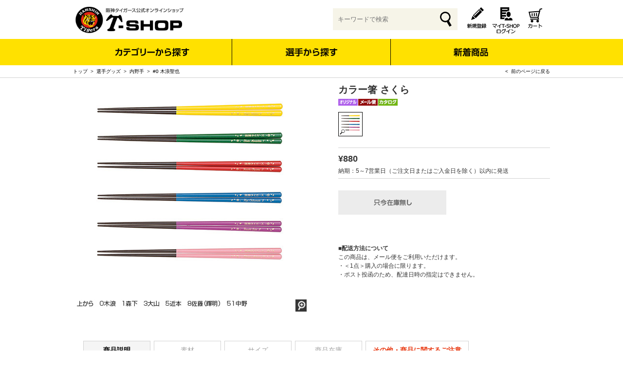

--- FILE ---
content_type: text/html;charset=UTF-8
request_url: https://shop.hanshintigers.jp/goods/index.html?ggcd=32523&cid=S-KINAMI
body_size: 11086
content:
<!DOCTYPE html PUBLIC "-//W3C//DTD XHTML 1.0 Transitional//EN" "http://www.w3.org/TR/xhtml1/DTD/xhtml1-transitional.dtd">
<html xmlns="http://www.w3.org/1999/xhtml" xml:lang="ja" xmlns:og="http://ogp.me/ns#" xmlns:fb="http://www.facebook.com/2008/fbml" lang="ja" xmlns:te="http://www.seasar.org/teeda/extension"><head>
<meta http-equiv="content-type" content="text/html; charset=UTF-8" /><meta http-equiv="content-style-type" content="text/css" /><meta http-equiv="content-script-type" content="text/javascript" /><meta http-equiv="imagetoolbar" content="no" /><meta name="viewport" content="width=1024" /><meta name="robots" content="index,follow" /><meta property="og:url" content="https://shop.hanshintigers.jp/goods/?ggcd=32523" /><meta property="og:title" content="カラー箸 さくら - 阪神タイガース公式オンラインショップ T-SHOP" /><meta property="og:description" content="" /><meta property="og:image" content="http://shop.hanshintigers.jp/g_images/32523/32523_01_pdm.jpg" /><meta property="og:site_name" content="阪神タイガース公式オンラインショップ T-SHOP" /><meta property="og:type" content="product" /><meta property="fb:app_id" content="188342797961611" /><script type="text/javascript" language="JavaScript" src="/ec/shop/common/js/jquery-3.6.0.min.js?releaseVer=28" baseViewId="/view/front/include/head.html" xml:space="preserve"></script>
<script type="text/javascript" language="JavaScript" src="/ec/shop/common/js/jquery.easing.js?releaseVer=28" baseViewId="/view/front/include/head.html" xml:space="preserve"></script>
<script type="text/javascript" language="JavaScript" src="/ec/shop/common/js/common.js?releaseVer=28" baseViewId="/view/front/include/head.html" xml:space="preserve"></script>
<script type="text/javascript" language="JavaScript" src="/ec/shop/common/js/kumu.js?releaseVer=28" baseViewId="/view/front/include/head.html" xml:space="preserve"></script>
<script type="text/javascript" language="JavaScript" src="/ec/shop/common/js/event.js?releaseVer=28" baseViewId="/view/front/include/head.html" xml:space="preserve"></script>
<script type="text/javascript" language="JavaScript" src="/ec/shop/common/js/h.event.js?releaseVer=28" baseViewId="/view/front/include/head.html" xml:space="preserve"></script>
<script type="text/javascript" language="JavaScript" src="/ec/shop/common/js/ajax.js?releaseVer=28" baseViewId="/view/front/include/head.html" xml:space="preserve"></script>
<script type="text/javascript" language="JavaScript" src="/ec/shop/common/js/zipsearch.js?releaseVer=28" baseViewId="/view/front/include/head.html" xml:space="preserve"></script>
<script type="text/javascript" language="JavaScript" src="/ec/shop/common/js/smartphone.js?releaseVer=28" baseViewId="/view/front/include/head.html" xml:space="preserve"></script>
<script type="text/javascript" language="JavaScript" src="/ec/shop/common/js/hitmall.js?releaseVer=28" baseViewId="/view/front/include/head.html" xml:space="preserve"></script>
<link rel="shortcut icon" href="/ec/shop/images/favicon.ico" type="image/ico" baseViewId="/view/front/include/head.html" />
<link rel="stylesheet" href="/ec/shop/common/css/import.css?releaseVer=28" media="all" type="text/css" baseViewId="/view/front/include/head.html" />
<script type="text/javascript" language="JavaScript" src="/ec/shop/common/js/jquery.meerkat.1.3.min.js?releaseVer=28" baseViewId="/view/front/include/head.html" xml:space="preserve"></script>
<script type="text/javascript" language="JavaScript" src="/ec/shop/common/js/countdown.js?releaseVer=28" baseViewId="/view/front/include/head.html" xml:space="preserve"></script>
<link rel="canonical" href="https://shop.hanshintigers.jp/goods/?ggcd=32523" baseViewId="/view/front/goods/index.html" id="goSSLCanonical" /><script type="text/javascript" language="JavaScript" src="/ec/shop/common/js/goodsimageviewer.js?releaseVer=28" baseViewId="/view/front/goods/index.html" xml:space="preserve"></script><script type="text/javascript" language="JavaScript" src="/ec/shop/common/js/goodsunitsearch.js?releaseVer=28" baseViewId="/view/front/goods/index.html" xml:space="preserve"></script><script type="text/javascript" language="JavaScript" src="/ec/shop/common/js/goodsunitselect.js?releaseVer=28" baseViewId="/view/front/goods/index.html" xml:space="preserve"></script><script type="text/javascript" language="JavaScript" src="/ec/shop/common/js/goodsdetail.js?releaseVer=28" baseViewId="/view/front/goods/index.html" xml:space="preserve"></script><link rel="stylesheet" href="/ec/shop/common/css/themes/ui-lightness/ui.all.css?releaseVer=28" type="text/css" baseViewId="/view/front/goods/index.html" /><link rel="stylesheet" href="/ec/shop/common/css/friend.css?releaseVer=28" media="all" type="text/css" baseViewId="/view/front/goods/index.html" /><link rel="stylesheet" href="/ec/shop/common/css/goods.css?releaseVer=28" media="all" type="text/css" baseViewId="/view/front/goods/index.html" /><script type="text/javascript" language="JavaScript" src="/ec/shop/common/js/jquery-ui.min.js?releaseVer=28" baseViewId="/view/front/goods/index.html" xml:space="preserve"></script><script type="text/javascript" language="JavaScript" src="/ec/shop/common/js/jquery.bgiframe_custom.js?releaseVer=28" baseViewId="/view/front/goods/index.html" xml:space="preserve"></script><script type="text/javascript" language="JavaScript" src="/ec/shop/common/js/teaches-firend-mail.js?releaseVer=28" baseViewId="/view/front/goods/index.html" xml:space="preserve"></script><script type="text/javascript" language="JavaScript" src="/ec/shop/common/js/logrecomajax.js?releaseVer=28" baseViewId="/view/front/goods/index.html" xml:space="preserve"></script><!-- 商品画像拡大用 --><link rel="stylesheet" href="/ec/shop/common/css/jq_zoom.css?releaseVer=28" media="all" type="text/css" baseViewId="/view/front/goods/index.html" /><script type="text/javascript" language="JavaScript" src="/ec/shop/common/js/jquery.jqzoom-core.pack_custom.js?releaseVer=28" baseViewId="/view/front/goods/index.html" xml:space="preserve"></script><style type="text/css" xml:space="preserve">
		#thumblist a{
			display:block;
			width:100%;
			height:100%;
		}
		#d_goods_detail #d_photo img{
			cursor:default;
		}
	</style><!-- /商品画像拡大用 --><script type="text/javascript" language="JavaScript" baseViewId="/view/front/goods/index.html" xml:space="preserve">
	//buyee ga
	$(function() {
		$("#for_t-shop-to-page").on('click', function(){
		    ga('send', 'event', 'Click Outbound Links', 'Banner of Service', 'buyee', {'nonInteraction' : 1});
		});
	});
	
	
	

		function submit_logrecom(){
			var ggcd = document.getElementById('ggcd').value;
			
			logrecom_cart_log('tigers',2,'/goods/index.html?ggcd=' + ggcd);
			
		}
</script><script type="text/javascript" language="JavaScript" src="/ec/shop/common/js/heightLine.js?releaseVer=28" baseViewId="/view/front/goods/index.html" xml:space="preserve"></script><script type="text/javascript" language="JavaScript" baseViewId="/view/front/goods/index.html" xml:space="preserve">
		var item = "32523";
		var siteType = "d";
	</script><title>カラー箸 さくら - 阪神タイガース公式オンラインショップ T-SHOP</title></head>
<body class="goodsDetail" id="d_goods_detail">
<a shape="rect" name="top" id="top"></a>



<div id="d_layout">

<!-- Google Tag Manager -->
<script type="text/javascript" language="JavaScript" baseViewId="/view/front/include/header.html" xml:space="preserve">
    var containerId = 'GTM-KD4D3H';
    <!--
    (function(w,d,s,l,i){w[l]=w[l]||[];w[l].push({'gtm.start':
    new Date().getTime(),event:'gtm.js'});var f=d.getElementsByTagName(s)[0],
    j=d.createElement(s),dl=l!='dataLayer'?'&l='+l:'';j.async=true;j.src=
    '//www.googletagmanager.com/gtm.js?id='+i+dl;f.parentNode.insertBefore(j,f);
    })(window,document,'script','dataLayer',containerId);
    // -->
    </script>
<!-- End Google Tag Manager -->
    
    <div id="d_header_wrap" class="js-header-height">
        <div id="d_header_wrapIn">
            <div id="d_header">
                <div class="wrap">
                    <h1><a id="go-Home-logo" href="/index.html" shape="rect"><img src="/ec/shop/images/header/logo.png" alt="阪神タイガース公式オンラインショップ T-SHOP" width="300" height="78" /></a></h1>
                    <div class="username">
                        
                    </div>
                    <div id="d_lookup">
                        <form enctype="application/x-www-form-urlencoded" method="post" action="/search/index.html">
                            <input name="indexForm/view/front/search/index.html" type="hidden" value="indexForm" />
                            <input name="indexForm:dummy" style="display:none" type="text" value="" />
                            <input name="indexForm:fromView" id="fromView" type="hidden" value="header" />
                            <input maxlength="100" errorStyleClass="errorPart" name="indexForm:keyword" id="search" placeholder="キーワードで検索" type="text" title="検索キーワード" />
                            <input name="indexForm:doSearch" type="submit" value="" class="search-submit" />
                        </form>
                    </div>
                    <div id="d_hn">
                        <form id="header1Form" name="layoutHeader:header1Form" method="post" enctype="application/x-www-form-urlencoded" action="/goods/index.html">
                            <ul><li id="d_interim"><a id="go-Interim-h" href="/interim/index.html" shape="rect"><img src="/ec/shop/images/header/hn_join.png" alt="新規会員登録" width="60" height="60" /></a></li><li id="d_member_change"><a id="go-Member-h" href="/member/index.html" shape="rect"><img src="/ec/shop/images/header/hn_member.png" alt="マイT-SHOP" width="60" height="60" /></a></li><!--                            <span id="isNotLogin" te:omittag="true">
                                <li id="logIn"><a href="/member/index.html" id="go-Login-h"><img src="/images/header/hn_login.gif" alt="ログイン" width="36" height="36" class="over" /></a><span><img src="/images/header/hn_login_text.png" alt="ログイン" width="49" height="21" /></span></li>
                                <li id="logIn">
                                  <input type="image" src="/images/header/hn_logout.gif" id="doLogout-h" value="ログアウト" alt="ログアウト" style="display:none" />
                                </li>
                                </span> --><li id="d_viewcart"><a id="go-Cart-h" href="/cart/index.html" shape="rect"><img src="/ec/shop/images/header/hn_viewcart.png" alt="ショッピングカート" width="60" height="60" /></a></li></ul>


                        
<input type="hidden" name="sessionTime" value="rO0ABXQAEjE2Mjk5OTUyNTE3NzIwNDI2MA==" />
<input type="hidden" name="layoutHeader:header1Form/view/front/goods/index.html" value="layoutHeader:header1Form" /></form>
                    </div>
                    
                </div>


            </div>
            <input type="hidden" id="appComplementUrl" name="layoutHeader:appComplementUrl" value="" />
            <input type="hidden" id="staticComplementUrl" name="layoutHeader:staticComplementUrl" value="/ec/shop" />
            <input type="hidden" id="goodsImagePath" name="layoutHeader:goodsImagePath" value="/g_images" />

        </div>
        <div id="d_header_category">
                
                

                <div id="shop-nav-pc">
                        <div class="category-nav">
                            <ul class="cn-main-nav"><li id="nav-category" class="parent-menu">カテゴリーから探す
                                    <div class="cn-child-nav">
                                        <!--フリーエリアPC　gnav_category-->
<h3>商品カテゴリー</h3>
<ul class="g-category">
  <li><a href="/ad.html?ccd=champp"><img src="/ec/shop/images/category/2025/c_victory-l.png" alt="リーグ優勝グッズ" width="220" height="220" /><span>リーグ優勝グッズ</span></a>
    <div class="cn-grand-child-nav">
      <ul>
        <li><a href="/ad.html?ccd=champap">在庫商品<br>(グループA)</a></li>
        <li><a href="/ad.html?ccd=champbp">受注生産品<br>(グループB)</a></li>
        <li><a href="/ad.html?ccd=champb01p">Tシャツ<br>(受注生産品)</a></li>
        <li><a href="/ad.html?ccd=champb02p">タオル<br>(受注生産品)</a></li>
        <li><a href="/ad.html?ccd=champb03p">キャップ・帽子<br>(受注生産品)</a></li>
        <li><a href="/ad.html?ccd=champb04p">バッグ<br>(受注生産品)</a></li>
        <li><a href="/ad.html?ccd=champb05p">観戦・応援グッズ<br>(受注生産品)</a></li>
        <li><a href="/ad.html?ccd=champb06p">日用品<br>(受注生産品)</a></li>
        <li><a href="/ad.html?ccd=champb07p">キーホルダー・バッジ<br>(受注生産品)</a></li>
        <li><a href="/ad.html?ccd=champb08p">バラエティ<br>(受注生産品)</a></li>
      </ul>
      <p class="link-parent"><a href="/ad.html?ccd=champp">リーグ優勝グッズ</a></p>
    </div>
  </li>
  <li><a href="/ad.html?ccd=90thp"><img src="/ec/shop/images/category/2025/c_slogan.png" alt="90周年" width="220" height="220" /><span>90周年</span></a> </li>
  <li><a href="/ad.html?ccd=replicap"><img src="/ec/shop/images/category/2025/c_repulica.png" alt="レプリカ" width="220" height="220" /><span>レプリカ</span></a>
    <div class="cn-grand-child-nav">
      <ul>
        <li><a href="/ad.html?ccd=replica01p">ユニフォーム・キャップ</a></li>
        <li><a href="/ad.html?ccd=replica02p">プリントユニフォーム</a></li>
        <li><a href="/ad.html?ccd=replica03p">その他</a></li>
      </ul>
      <p class="link-parent"><a href="/ad.html?ccd=replicap">レプリカ一覧</a></p>
    </div>
  </li>
  <li><a href="/ad.html?ccd=procollep"><img src="/ec/shop/images/category/2025/c_procolle.png" alt="プロコレクション" width="220" height="220" /><span>プロコレクション</span></a>
    <div class="cn-grand-child-nav">
      <ul>
        <li><a href="/ad.html?ccd=procolle01p">ユニフォーム・キャップ</a></li>
        <li><a href="/ad.html?ccd=procolle02p">アウター</a></li>
        <li><a href="/ad.html?ccd=procolle03p">その他</a></li>
      </ul>
      <p class="link-parent"><a href="/ad.html?ccd=procollep">プロコレクション一覧</a></p>
    </div>
  </li>
  <li><a href="/ad.html?ccd=towelp"><img src="/ec/shop/images/category/2025/c_towel.png" alt="タオル" width="220" height="220" /><span>タオル</span></a> </li>
  <li><a href="/ad.html?ccd=cheerp"><img src="/ec/shop/images/category/2025/c_cheer.png" alt="観戦＆応援グッズ" width="220" height="220" /><span>観戦&amp;応援グッズ</span></a>
    <div class="cn-grand-child-nav">
      <ul>
        <li><a href="/ad.html?ccd=balloonp">風船</a></li>
        <li><a href="/ad.html?ccd=megaphonep">応援メガホン</a></li>
        <li><a href="/ad.html?ccd=wristbandp">リストバンド</a></li>
        <li><a href="/ad.html?ccd=fanp">団扇（うちわ）</a></li>
        <li><a href="/ad.html?ccd=wappenp">ワッペン</a></li>
        <li><a href="/ad.html?ccd=toraco02p">TORACO</a></li>
      </ul>
      <p class="link-parent"><a href="/ad.html?ccd=cheerp">観戦&amp;応援グッズ一覧</a></p>
    </div>
  </li>
  <li><a href="/ad.html?ccd=exclusivep"><img src="/ec/shop/images/category/2025/c_limited.png" alt="T-SHOP限定" width="220" height="220" /><span>T-SHOP限定</span></a> </li>
  <li><img src="/ec/shop/images/category/2025/c_catalog.png" alt="カタロググッズ" width="220" height="220" /><span>カタロググッズ</span>
    <div class="cn-grand-child-nav">
      <ul>
        <li><a href="/ad.html?ccd=catalogp">第1弾</a></li>
        <li><a href="/ad.html?ccd=pickup1p">第2弾(増刊号)</a></li>
        <li><a href="/ad.html?ccd=pickup15p">第3弾(サマー)</a></li>
        <li><a href="/ad.html?ccd=aw2025p">AW商品</a></li>
      </ul>
    </div>
  </li>
  <li><a href="/ad.html?ccd=pickup2s"><img src="/ec/shop/images/category/2025/c_oshikatsu.png" alt="推し活グッズ" width="220" height="220" /><span> 推し活グッズ　</span></a></li>
  <li><a href="/ad.html?ccd=capp"><img src="/ec/shop/images/category/2025/c_cap.png" alt="キャップ" width="220" height="220" /><span>キャップ・帽子</span></a>
    <div class="cn-grand-child-nav">
      <ul>
        <li><a href="/ad.html?ccd=cap01p">キャップ</a></li>
        <li><a href="/ad.html?ccd=cap02p">ハット</a></li>
        <li><a href="/ad.html?ccd=cap03p">その他帽子</a></li>
      </ul>
      <p class="link-parent"><a href="/ad.html?ccd=capp">キャップ・帽子一覧</a></p>
    </div>
  </li>
  <li><a href="/ad.html?ccd=fanclubp"><img src="/ec/shop/images/category/2025/c_fanclub.png" alt="ファンクラブ限定グッズ" width="220" height="220" /><span>ファンクラブ<br />
    限定グッズ</span></a></li>
  <li><a href="/ad.html?ccd=foodsp"><img src="/ec/shop/images/category/2025/c_food.png" alt="酒類・菓子・食品" width="220" height="220" /><span>酒類・菓子・食品</span></a>
    <div class="cn-grand-child-nav">
      <ul>
        <li><a href="/ad.html?ccd=foods03p">酒類</a></li>
        <li><a href="/ad.html?ccd=foods04p">菓子</a></li>
        <li><a href="/ad.html?ccd=foods01p">食品</a></li>
      </ul>
      <p class="link-parent"><a href="/ad.html?ccd=foodsp">酒類・菓子・食品一覧</a></p>
    </div>
  </li>
  <li><a href="/ad.html?ccd=fashionp"><img src="/ec/shop/images/category/2025/c_fashion.png" alt="アパレル・ファッション" width="220" height="220" /><span>アパレル・<br />
    ファッション</span></a>
    <div class="cn-grand-child-nav">
      <ul>
        <li><a href="/ad.html?ccd=poloshirtp">ポロシャツ</a></li>
        <li><a href="/ad.html?ccd=sweatshirtp">スウェット・パーカー</a></li>
        <li><a href="/ad.html?ccd=tshirtp">Tシャツ</a></li>
        <li><a href="/ad.html?ccd=bag_1p">バッグ</a></li>
        <li><a href="/ad.html?ccd=accep">アクセサリー</a></li>
      </ul>
      <p class="link-parent"><a href="/ad.html?ccd=fashionp">アパレル・ファッション一覧</a></p>
    </div>
  </li>
  <li><a href="/ad.html?ccd=pickup17p"><img src="/ec/shop/images/category/2025/c_secret.png" alt="シークレット商品" width="220" height="220" /><span>シークレット商品</span></a></li>
  <li><a href="/ad.html?ccd=varietyp"><img src="/ec/shop/images/category/2025/c_variety.png" alt="日用品・バラエティ" width="220" height="220" /><span>日用品・バラエティ</span></a>
    <div class="cn-grand-child-nav">
      <ul>
        <li><a href="/ad.html?ccd=stationeryp">文房具</a></li>
        <li><a href="/ad.html?ccd=booksp">書籍・DVD</a></li>
        <li><a href="/ad.html?ccd=homeelectrop">家電製品</a></li>
        <li><a href="/ad.html?ccd=stuffedp">ぬいぐるみ</a></li>
        <li><a href="/ad.html?ccd=kidsp">キッズ・ベビー</a></li>
        <li><a href="/ad.html?ccd=toyp">おもちゃ</a></li>
        <li><a href="/ad.html?ccd=petsp">ペット</a></li>
        <li><a href="/ad.html?ccd=Car_supp">カー用品</a></li>
      </ul>
      <p class="link-parent"><a href="/ad.html?ccd=varietyp">日用品・バラエティ一覧</a></p>
    </div>
  </li>
  <li><a href="/ad.html?ccd=brandp"><img src="/ec/shop/images/category/2025/c_brand.png" alt="ブランドコラボ" width="220" height="220" /><span>ブランドコラボ</span></a>
    <div class="cn-grand-child-nav">
      <ul>
        <li><a href="/ad.html?ccd=brand01p">NEW ERA（ニューエラ）</a></li>
        <li><a href="/ad.html?ccd=brand02p">’47（フォーティーセブン）</a></li>
        <li><a href="/ad.html?ccd=brand03p">Champion（チャンピオン）</a></li>
        <li><a href="/ad.html?ccd=ANASUIp">ANASUI（アナスイ）</a></li>
        <li><a href="/ad.html?ccd=milkfedp">MILKFED.（ミルクフェド）</a></li>
        <li><a href="/ad.html?ccd=CECILMcBeep">CECIL Mc Bee<br>
          （セシルマクビー）</a></li>
        <li><a href="/ad.html?ccd=anellop">anello（アネロ）</a></li>
        <li><a href="/ad.html?ccd=brand06p">江坂ジーンズ</a></li>
      </ul>
      <p class="link-parent"><a href="/ad.html?ccd=brandp">ブランドコラボ一覧</a></p>
    </div>
  </li>
  <li><a href="/ad.html?ccd=characterp"><img src="/ec/shop/images/category/2025/c_character.png" alt="キャラクターコラボ" width="220" height="220" /><span>キャラクターコラボ</span></a>
    <div class="cn-grand-child-nav">
      <ul>
        <li><a href="/ad.html?ccd=pickup27p">マスコット</a></li>
        <li><a href="/ad.html?ccd=character02p">HELLO KITTY<br>
          （ハローキティ）</a></li>
        <li><a href="/ad.html?ccd=sanriop">SANRIO<br>
          （サンリオ）</a></li>
        <li><a href="/ad.html?ccd=character01p">SNOOPY<br>
          （スヌーピー）</a></li>
        <li><a href="/ad.html?ccd=character03p">DISNEY<br>
          （ディズニー）</a></li>
      </ul>
      <p class="link-parent"><a href="/ad.html?ccd=characterp">キャラクターコラボ一覧</a></p>
    </div>
  </li>
  <li><a href="/ad.html?ccd=pickup19p"><img src="/ec/shop/images/category/c_mizuno.png" alt="MIZUNO" width="220" height="220" /><span>MIZUNO</span></a></li>
</ul>
                                    </div>
                                </li><li id="nav-player"><a shape="rect" href="/ad.html?ccd=playersp">選手から探す</a></li><li id="nav-newitem"><a shape="rect" href="/goods/list.html?cid=newitem&stype=normal">新着商品</a></li></ul>
                        </div>
                </div>
            
        </div>



        
        
    </div>


	<div id="d_container">
	<div id="d_topic_pathWrap"><p id="d_topic_path"><a id="goTopPage" href="/index.html" shape="rect">トップ</a>&nbsp;&nbsp;&gt;&nbsp;&nbsp;<a id="goCategory-0" href="/goods/list.html?cid=player" shape="rect">選手グッズ</a>&nbsp;&nbsp;&gt;&nbsp;&nbsp;<a id="goCategory-1" href="/goods/list.html?cid=infielder" shape="rect">内野手</a>&nbsp;&nbsp;&gt;&nbsp;&nbsp;<a id="goCategory-2" href="/goods/list.html?cid=S-KINAMI" shape="rect">#0 木浪聖也</a><span class="page_back"><a shape="rect" onclick="history.back();return false;" href="#">&lt;&nbsp;&nbsp;前のページに戻る</a></span></p></div>
	<div class="wrap">
		<div id="d_main">



			
			
			
			

			<form id="indexForm" name="indexForm" method="post" enctype="application/x-www-form-urlencoded" action="/goods/index.html">
				

				

						<input type="hidden" id="cid" name="indexForm:cid" value="S-KINAMI" />
						<input type="hidden" id="ggcd" name="indexForm:ggcd" value="32523" />
						<input type="hidden" id="gcd" name="indexForm:gcd" value="" />
						<input type="hidden" id="unitManagementFlag" name="indexForm:unitManagementFlag" value="1" />
						<input type="hidden" id="errorUnitTitle1" name="indexForm:errorUnitTitle1" value="選手名" />
						<input type="hidden" id="errorUnitTitle2" name="indexForm:errorUnitTitle2" value="" />
						
						<script type="text/javascript" language="JavaScript" baseViewId="/view/front/goods/index.html" xml:space="preserve">
							//<![CDATA[
							var ggcd = document.getElementById("ggcd").value;
							var cid  = document.getElementById("cid").value;
							var gcd  = document.getElementById("gcd").value;
							var form = document.getElementById("indexForm");

							if(cid) {
								form.action += "?ggcd=" + ggcd + "&cid=" + cid;
							} else if(gcd && gcd != ggcd){
								form.action += "?gcd=" + gcd;
							} else {
								form.action += "?ggcd=" + ggcd;
							}
							//]]>
						</script>

						<div id="d_item_info" class="clearfix">


							<div id="d_basic_info">

								<h2 class="goods_name"><span id="goodsGroupNamePC">カラー箸 さくら</span></h2>

								
									<div class="icon">
										
										
										
										
                                    	
										
										
											<img id="informationIcon" src="/d_images/icon/20000001PD1.gif" alt="オリジナル" />
										
											<img id="informationIcon" src="/d_images/icon/20000002PD1.gif" alt="メール便" />
										
											<img id="informationIcon" src="/d_images/icon/20000003PD1.gif" alt="カタログ" />
										
									</div>
								

								<span id="unitImageCodeForJs" style="display:none;"></span>
								<span id="goodsGroupImageForJs-0" style="display:none;">,,,/g_images/32523/32523_01_pds.jpg,/g_images/32523/32523_01_pdm.jpg,/g_images/32523/32523_01_pdl.jpg</span><span id="goodsUnitImageForJs-0" style="display:none;"></span>
								<div id="d_photo_box">
									
									<div id="d_photo">
										<a shape="rect" rel="gallery" style="-webkit-touch-callout: none;" href="#" id="jqZoomImage">
											<img src="/ec/shop/images/goods/zoom_image_m.gif" alt="" width="480" height="480" />
										</a>
									</div>

									<div id="unitImageName" class="main-image-name"></div>

									<div id="other-images" class="infoAdd">
									</div>

								</div>

								
								<div id="logrecom"></div>
								<script type="text/javascript" language="JavaScript" src="https://js.recommender.jp/js/logrecom.js?releaseVer=28" baseViewId="/view/front/goods/index.html" xml:space="preserve"></script>
								<script type="text/javascript" language="JavaScript" baseViewId="/view/front/goods/index.html" xml:space="preserve">
									var ggcd = document.getElementById('ggcd').value;
									
									logrecom_type_log('tigers','/goods/index.html?ggcd=' + ggcd);
									
								</script>
								

								<div class="goods_price">
									
									
										<p class="price">
											&yen;880
										</p>
									

									
										
											<span class="goods_delivery">納期：5～7営業日（ご注文日またはご入金日を除く）以内に発送</span>
										
									

									

								</div>

									
									
									
										
										
										
										
										
										
										
										
										
											<p class="soldout"><img src="/ec/shop/images/goods/soldout_b.gif" alt="完売しました" /></p>
										
										<ul class="favorite_btn"><!--<li><img src="/images/button/advise.gif" alt="友達に教える" class="over" id="teaches-to-friend" /></li>--></ul>
									
										<div id="freeArea2" freeAreaKey="inquiryContents"></div>
								
                                <div style="margin:10px 0px;"><b>■配送方法について</b><br>
この商品は、メール便をご利用いただけます。<br>
・＜1点＞購入の場合に限ります。<br>
・ポスト投函のため、配達日時の指定はできません。<br><br></div>
							</div>
						</div>

						
					
					<div style="display: none; width: 0px; height: 0px;" id="for_t-shop-to-page">
						<input id="h_t-shop-to-page" type="hidden" value="to-page" />
					</div>
				  <!-- LEEEP tag start -->
<div id="leeep-tag-section-1394547852708986880">
<script src="https://cite.leeep.jp/v2/embed/js" defer></script>
<div id="leeep-tag-1394547852704792577"></div>
<script>
    document.addEventListener('DOMContentLoaded', _ => {
        LeeepCite.init({
            tag_id: '1394547852704792577',
            product_id: ggcd,
        });
    });
</script>
</div>
<!-- LEEEP tag end -->

				  <div id="tabContents">

							<ul class="tab">
									<li id="tab001"><span>商品説明</span></li>
								
									<li id="tab002"><span>素材</span></li>
								
									<li id="tab003"><span>サイズ</span></li>
								
									<li id="tab004"><span>商品在庫</span></li>
								
									<li id="tab005"><span>その他・商品に関するご注意</span></li>
								</ul>
							<ul class="content">
									<li>
										<b>★グッズカタログ2024掲載商品★</b><br><br>

選手別に色が違う人気のカラー箸。<br>
西宮市の花「さくら」をモチーフに、金色でプリントされた特別感のあるデザインになっています。<br>
お家で好きな選手の名前の入ったお箸を使ってみてください。<br><br>

ご購入前に【その他・商品に関するご注意】を必ずお読みください。<br>
									</li>
								
									<li>
										木材
									</li>
								
									<li>
										全長（約）23cm程度
									</li>
								
									<li>
										<div id="d_stock_info">
											<div class="stock_table col4">
												<table><tr>
															<th colspan="1" rowspan="1"><span id="unitTitle1">選手名</span></th>
															
														<th colspan="1" rowspan="1">金額</th><th colspan="1" rowspan="1">在庫</th></tr><tr>
															<td colspan="1" rowspan="1">0木浪</td>
															
														<td colspan="1" rowspan="1">&yen;880</td><td colspan="1" rowspan="1" class="stock">
																
																	<input type="image" id="doSendMail-0" name="indexForm:goodsStockItems:0:doSendMail" src="/ec/shop/images/button/arrival_goods.gif" class="over" alt="入荷リクエスト" />
																
																
															</td></tr><tr>
															<td colspan="1" rowspan="1">1森下</td>
															
														<td colspan="1" rowspan="1">&yen;880</td><td colspan="1" rowspan="1" class="stock">
																
																	<input type="image" id="doSendMail-1" name="indexForm:goodsStockItems:1:doSendMail" src="/ec/shop/images/button/arrival_goods.gif" class="over" alt="入荷リクエスト" />
																
																
															</td></tr><tr>
															<td colspan="1" rowspan="1">3大山</td>
															
														<td colspan="1" rowspan="1">&yen;880</td><td colspan="1" rowspan="1" class="stock">
																
																	<input type="image" id="doSendMail-2" name="indexForm:goodsStockItems:2:doSendMail" src="/ec/shop/images/button/arrival_goods.gif" class="over" alt="入荷リクエスト" />
																
																
															</td></tr><tr>
															<td colspan="1" rowspan="1">5近本</td>
															
														<td colspan="1" rowspan="1">&yen;880</td><td colspan="1" rowspan="1" class="stock">
																
																	<input type="image" id="doSendMail-3" name="indexForm:goodsStockItems:3:doSendMail" src="/ec/shop/images/button/arrival_goods.gif" class="over" alt="入荷リクエスト" />
																
																
															</td></tr><tr>
															<td colspan="1" rowspan="1">8佐藤（輝明）</td>
															
														<td colspan="1" rowspan="1">&yen;880</td><td colspan="1" rowspan="1" class="stock">
																
																	<input type="image" id="doSendMail-4" name="indexForm:goodsStockItems:4:doSendMail" src="/ec/shop/images/button/arrival_goods.gif" class="over" alt="入荷リクエスト" />
																
																
															</td></tr></table>
											</div>
										</div>
									</li>
								
									<li>
										<b>【使用上のご注意】</b><br>
・使用後は早めに湯又は水で洗って柔らかい布で拭きとってください。<br>
・変形・変色する恐れがありますので、直射日光などを避けて保存してください。<br>
・電子レンジの使用はお避けください。<br>
・塗物の特質上、火の側や熱湯などの使用は避けてください。<br>
・たわし又は磨粉の使用は避けてください。<br>
・塗の亀裂や破損等の場合は早めにお取換えください。<br>
・箸の先が細くなっていますので、お子様のご使用時には特にご注意ください。<br>
・お箸の素材の特性や技法上、塗色にばらつきが出る場合がございます。<br>
・食事以外の使用は避けてください。
									</li>
								</ul>

							<!--<span id="mock-comment">--><!-- 20141119 hidden -->
								<!--<div id="isGoodsNote1Pc" te:omittag="true">
									<div class="goods_note_1">
										<span id="goodsDetailsNote1PC" te:escape="false" te:omittag="true" />
										<span id="isSale-1" te:omittag="true"><br /><strong>※セール品のため、交換・返品はお受けできません。</strong></span>
									</div>
								</div>-->
								<!--<div id="isNotGoodsNote1Pc" te:omittag="true">-->
								<!--</div>-->
							<!--</span>-->

						</div>

						
						

						

						

						
						<div id="logrecomAjax"></div>
						<script type="text/javascript" language="JavaScript" baseViewId="/view/front/goods/index.html" xml:space="preserve">
						//<![CDATA[
							logrecomAjax({
								rdtype: 0,
								ggcd: document.getElementById('ggcd').value,
								gcd: document.getElementById('gcd').value,
								imageType: "PT1"
							});
						//]]>
						</script>
						
						<div id="d_foot_mark">
							<h4><p class="pt_sub_ttl">あしあとリスト</p><img src="/ec/shop/images/goods/st_footmark.gif" alt="あしあとリスト" width="980" height="66" /><input type="image" id="doClearAccessGoods" name="indexForm:doClearAccessGoods" src="/ec/shop/images/button/footmark_delete.gif" class="over" alt="あしあとを削除する" /></h4>
							<div class="itemGroupThumbs heightLineParent">
								
							</div>
						</div>

					
				

				<!-- mail input dialog erea start -->
				<div id="inputDialog">
					<div id="friend">
					<div id="layout">
						<p id="ttl"><img src="/ec/shop/images/goods/ct_friend.gif" alt="友達に教える" /></p>
						<p class="ex">お客様のお友達に、商品ページのURLやメッセージを送ることができます。<br clear="none" />下記フォームにご入力の上、「確認する」ボタンをクリックしてください。<br clear="none" />お友達にメッセージを送る場合は、メッセージ内容をご入力ください。<br clear="none" /><br clear="none" /><strong class="must">※</strong>&nbsp;は必須項目です。</p>
						<p class="ex"><strong id="validateTipsInput" class="error"></strong></p>
						<fieldset>
							<table class="form-table"><tr><th colspan="1" rowspan="1">あなたの名前　<strong class="must fr_d">※</strong></th><td colspan="1" rowspan="1"><input size="50" maxlength="32" errorStyleClass="errorPart" id="fromName" type="text" /></td></tr><tr><th colspan="1" rowspan="1">あなたのメールアドレス　<strong class="must fr_d">※</strong></th><td colspan="1" rowspan="1"><input size="50" maxlength="256" errorStyleClass="errorPart" id="fromAddress" type="text" />&nbsp;(半角)</td></tr><tr><th colspan="1" rowspan="1">お友達のお名前　<strong class="must fr_d">※</strong></th><td colspan="1" rowspan="1"><input size="50" maxlength="32" errorStyleClass="errorPart" id="toName" type="text" /></td></tr><tr><th colspan="1" rowspan="1">お友達のメールアドレス　<strong class="must fr_d">※</strong></th><td colspan="1" rowspan="1"><input size="50" maxlength="256" errorStyleClass="errorPart" id="toAddress" type="text" />&nbsp;(半角)</td></tr><tr class="last"><th colspan="1" rowspan="1">メッセージ内容</th><td colspan="1" rowspan="1"><textarea errorStyleClass="errorPart" id="emailBody" rows="6" cols="60"></textarea></td></tr></table>
							<input id="senderFlg" type="hidden" value="1" />
							<input type="hidden" id="goodsGroupNamePC-1" name="indexForm:goodsGroupNamePC-1" value="カラー箸 さくら" />
							<div id="button">
								<input src="/ec/shop/images/button/friend_confirm.gif" name="" alt="確認する" id="confirm" type="image" class="over" />
							</div>
							<div id="close">
								<img src="/ec/shop/images/goods/bt_close.gif" alt="閉じる" id="close_input" class="over" />
							</div>
						</fieldset>
					</div>
					</div>
				</div>
				<!-- mail input dialog erea end -->

				<!-- mail confirm dialog erea start -->
				<div id="confirmDialog">
					<div id="friend">
					<div id="layout">
						<p id="ttl"><img src="/ec/shop/images/goods/ct_friend.gif" alt="友達に教える" /></p>
						<p class="ex">ご入力内容をご確認いただき、問題なければ「送信する」ボタンをクリックしてください。<br clear="none" />内容に誤りがある場合は、「修正する」ボタンを押して、入力内容を修正してください。</p>
						<p class="ex"><strong id="validateTipsConfirem" class="error"></strong></p>
						<fieldset>
							<table class="form-table"><tr><th colspan="1" rowspan="1">あなたの名前</th><td colspan="1" rowspan="1"><span id="fromNameLabel">??fromNameLabel??</span></td></tr><tr><th colspan="1" rowspan="1">あなたのメールアドレス</th><td colspan="1" rowspan="1"><span id="fromAddressLabel">??fromAddressLabel??</span></td></tr><tr><th colspan="1" rowspan="1">お友達のお名前</th><td colspan="1" rowspan="1"><span id="toNameLabel">??toNameLabel??</span></td></tr><tr><th colspan="1" rowspan="1">お友達のメールアドレス</th><td colspan="1" rowspan="1"><span id="toAddressLabel">??toAddressLabel??</span></td></tr><tr class="last"><th colspan="1" rowspan="1">メッセージ内容</th><td colspan="1" rowspan="1"><span id="emailBodyLabel">??emailBodyLabel??</span></td></tr></table>
							<div id="button">
								<input src="/ec/shop/images/button/friend_revise.gif" name="" alt="修正する" id="cancell_confirm" type="image" class="over" />&nbsp;&nbsp;
								<input src="/ec/shop/images/button/friend_send.gif" name="" alt="送信する" id="send" type="image" class="over" />
							</div>
							<div id="close">
								<img src="/ec/shop/images/goods/bt_close.gif" alt="閉じる" id="close_confirm" class="over" />
							</div>
						</fieldset>
					</div>
				</div>
				</div>
				<!-- mail confirm dialog erea end -->

				<!-- send mail complete message erea start -->
				<div id="completeDialog" title="">
					<div id="friend">
					<div id="layout">
						<p id="ttl"><img src="/ec/shop/images/goods/ct_friend.gif" alt="友達に教える" /></p>
						<fieldset>
							<div id="complete">
								<p>お友達にメールを送信しました。</p>
							</div>
							<div id="close"><img src="/ec/shop/images/goods/bt_close.gif" alt="閉じる" id="close_complete" class="over" /></div>
						</fieldset>
					</div>
					</div>
				</div>
				<!-- send mail complete message erea end -->
				<noscript>
					<style type="text/css" xml:space="preserve">
					<!--
						div #teaches-to-friend, #inputDialog, #confirmDialog,  #completeDialog {
							display: none;
						}
					-->
					</style>
				</noscript>

				<input name="dummy" style="display:none;" type="text" />
			
<input type="hidden" name="sessionTime" value="rO0ABXQAEjE2Mjk5OTUyNTE3NzIwNDI2MA==" />
<input type="hidden" name="indexForm/view/front/goods/index.html" value="indexForm" /></form>

		</div>

	</div></div>

    <div id="d_footer">
        <div class="pagetop">
            <a shape="rect" href="#"><img src="/ec/shop/images/footer/btn_pagetop.png" alt="ページTOP" width="100" height="30" /></a>
        </div>
        <div class="wrap">
            <div class="f_guide">
                <h3><a shape="rect" href="/guide/">ご利用ガイド</a></h3>
                <ul><li><a shape="rect" href="/guide/member.html">会員について</a></li><li><a shape="rect" href="/guide/order.html">注文について</a></li><li><a shape="rect" href="/guide/payment.html">お支払い/配送について</a></li><li><a shape="rect" href="/guide/law.html">特定商取引法に基づく表記</a></li><li><a shape="rect" href="/inquiry/index.html">お問い合わせ</a></li><li><a shape="rect" href="http://hanshintigers.jp/home/policy/" target="_blank">サイトにおける運営管理方針</a></li><li><a shape="rect" href="http://hanshintigers.jp/home/privacy/" target="_blank">個人情報の取り扱い</a></li></ul>
            </div>
            <!--f_banner--> 

<div class="f_banner">
    <ul>
        <li><a href="https://hanshintigers.jp/" target="_blank"><img src="/ec/shop/images/footer/bnr_tigers_official_2026.gif" alt="阪神タイガース公式サイト" width="292" height="110" /></a></li>
        <li><a href="http://hanshintigers.jp/goods/alps/" target="_blank"><img src="/ec/shop/images/footer/bnr_alps.gif" alt="チームショップアルプス" width="292" height="110" /></a></li>
        <li><a href="https://shop.koshien-stadium.jp/koshien/index.html" target="_blank"><img src="/ec/shop/images/footer/bnr_koshien.gif" alt="阪神甲子園球場 オンラインショップ" width="292" height="110" /></a></li>
    </ul>
</div>

        </div>
        <p id="d_copyright">Copyright &copy; HANSHIN Tigers All rights Reserved.</p>
    </div>

</div>
<script type="text/javascript" language="JavaScript" baseViewId="/view/front/goods/index.html" xml:space="preserve">
	(function() {
		var _buyee = { ac: 't-shop-to-page' };
		var _bqs = {};
		_bqs['v'] = (new Date()).getTime();
		var vars = [];
		for (key in _bqs) {
			vars.push(key + '=' + _bqs[key]);
		}
		var e = document.createElement('script'); e.type = 'text/javascript'; e.defer = true;
		var scheme = 'https:' == document.location.protocol ? 'https' : 'http';
		e.src = scheme + '://banner.buyee.jp/script/' + _buyee['ac'] + '.js?' + vars.join('&amp;');
		var s = document.getElementsByTagName('script')[0]; s.parentNode.insertBefore(e, s);
	})();
</script>
</body></html>

--- FILE ---
content_type: text/css
request_url: https://shop.hanshintigers.jp/ec/shop/common/css/friend.css?releaseVer=28
body_size: 834
content:
@charset "UTF-8";

/* ----------------------------------------------------------
  TITLE : LAUTREAMONT CO.,LTD. ONLINE SHOP
  URI : www.lautreamont.jp
  Copyright(c) Java Group
---------------------------------------------------------- */

/*   Common
---------------------------------------------------- */
#friend p.ex {
	margin: 0px 0 27px 0;
	text-align: left;
	line-height: 1.6;
}
#friend p.ex .error {
	font-weight: bold;
	color: #e8340c;
}
/*   Friend
---------------------------------------------------- */
.ui-widget-header {
	background: #fff;
}
#friend #layout {
	padding: 16px 30px 30px 30px;
	width: 760px;
	background-image: none;
	background: #fff;
}
#friend #layout #ttl {
	margin: 0;
	text-align: left;
}
#friend fieldset {
    width:100%;
}
#friend table.form-table {
    border: 1px solid #d2d2d2;
    width:100%;
}
#friend table.form-table th {
    border: 1px solid #d2d2d2;
    background: #f5f5f5;
    font-weight: normal;
    padding: 12px;
    text-align: left;
    width: 226px;
}
#friend table.form-table tr.last th {
    vertical-align:middle;
}
#friend table.form-table td {
    text-align: left;
    border: 1px solid #d2d2d2;
    background: #FFFFFF;
    padding: 7px 21px;
}
#friend table.form-table input {
	width: 410px;
	border: 1px solid #d2d2d2;
	line-height: 24px;
	height: 24px;
	padding: 0 5px;
}
#friend table.form-table textarea {
	height:104px;
	width: 420px;
	border: 1px solid #d2d2d2;
}
#friend #button {
	margin: 30px 0 30px 0 ;
	text-align: center;
}
#friend #close {
	padding: 0px 0 0 0;
	text-align: center;
}
#friend #close img {
	cursor: pointer;
}
#friend #complete {
	background: none;
	margin: 0px 0 0 0;
	padding: 180px 0 230px 0;
	text-align: center;
	font-weight: bold;
}
#friend #complete p{
	font-size: 20px;
	margin: 0;
}


--- FILE ---
content_type: text/css
request_url: https://shop.hanshintigers.jp/ec/shop/common/css/goods.css?releaseVer=28
body_size: 673
content:
#d_goods_detail #d_basic_info .wrappingUnit {
  margin: 20px 0;
  background: #efefef;
}
#d_goods_detail #d_basic_info .wrappingUnit .wrappingTitle {
  padding: 10px;
  font-weight: bold;
  font-size: 16px;
  color: #fff;
  background: #000;
}
#d_goods_detail #d_basic_info .wrappingUnit ul {
  display: block;
  position: relative;
  padding: 10px 20px;
}
#d_goods_detail #d_basic_info .wrappingUnit ul li {
  margin: 10px 0;
}
#d_goods_detail #d_basic_info .wrappingUnit ul li .wrappingRadio {
  display: flex;
  align-items: center;
  cursor: pointer;
}
#d_goods_detail #d_basic_info .wrappingUnit ul li .wrappingRadio .wrappingImageS {
  margin: 0 10px 0 5px;
  width: 50px;
  height: 50px;
}
#d_goods_detail #d_basic_info .wrappingUnit ul li .wrappingRadio .wrappingImageL {
  position: absolute;
  width: 0;
  height: 0;
  border: 5px solid #efefef;
  top: 0;
  left: -305px;
  transition: opacity 0.3s ease-out;
  opacity: 0;
  z-index: 100;
}
#d_goods_detail #d_basic_info .wrappingUnit ul li .wrappingRadio:hover .wrappingImageL[src] {
  width: 300px;
  height: 300px;
  opacity: 1;
}
#d_goods_detail #d_basic_info .wrappingUnit .aboutWrapping {
  padding: 0 20px 20px;
  text-align: right;
}
#d_goods_detail #d_basic_info .wrappingUnit .aboutWrapping a {
  text-decoration: underline;
}

/*# sourceMappingURL=goods.css.map */


--- FILE ---
content_type: text/css
request_url: https://shop.hanshintigers.jp/ec/shop/common/css/parts.css?date=20240927
body_size: 8197
content:
@charset "UTF-8";


/* BUTTON
---------------------------------------------------- */
.transition0 {
    margin-top: 20px;
    padding: 20px 30px;
    background: #CC0000;
    font-size: 14px;
    font-weight: bold;
    color: #FFFFFF;
    text-align: center;
}

.transition1 {
    margin-top: 30px;
    padding: 0;
    background: #fff;
    text-align: center;
}

.transition1 table {
    margin: 0 auto;
}

.transition1 td {
    padding: 0 10px;
}

.transition2 {
    margin-top: 20px;
    padding: 12px 30px;
    background: #F9F5E5;
}

.transition3 {
    margin-top: 20px;
    padding: 12px 30px;
    background: #F9F5E5;
    text-align: center;
}

.transition3 table {
    margin: 0 auto;
    width: 100%;
}

.transition3 td {
    line-height: 1.5;
}

.transition3 td.prev {
    text-align: left;
}

.transition3 td.next {
    text-align: right;
}

a.btn_yellow {
    display: block;
    margin: auto;
    border: none;
    text-align: center;
    cursor: pointer;
    background: #ffcc00;
    font-size: 19px;
    font-weight: bold;
    padding: 0.7em 0;
    text-decoration: none;
}

a.btn_yellow:hover {
    opacity: 0.8;
}


/* COMMON
---------------------------------------------------- */
#mock,
#mock-comment {
    display: none;
}

p#d_page_top {
    margin-top: 30px;
    text-align: right;
}

.d_nwlabel label {
    margin: 0;
    padding: 2px 10px 2px 0;
    display: block;
    white-space: nowrap;
}

.diff {
    background: #FFCC88 !important;
}

/* COMPLETE
---------------------------------------------------- */
#d_complete_unit {
    padding: 66px 0 0;
    width: 760px;
    margin: 0 auto;
    text-align: center;
}

.complete_unit_w {
    padding: 120px 0 0 !important;
}

#d_complete_unit p.user_info {
    padding: 15px 0;
    margin: 30px 0 0;
    line-height: normal;
    background: #f5f5f5;
    border: 1px solid #d2d2d2;
    font-size: 18px;
    font-weight: bold;
}

#d_complete_unit p.thanks_1 {
    font-size: 20px;
    margin: 0 0 0 0;
    line-height: 1.5;
}

#d_complete_unit p.thanks_2 {
    margin: 30px 0 0 0;
    line-height: 1.5;
    text-align: left;
}

#d_complete_unit_u {
    padding: 15px 0 0;
}

#d_complete_unit_u p.thanks_1 {
    font-size: 20px;
    margin: 0 0 20px 0;
    line-height: 1.5;
    text-align: center;
}

#d_complete_unit_u .d_complete_box {
    border: 4px solid #d2d2d2;
    background: #f5f5f5;
    padding: 22px;
}

#d_complete_unit_u .thanks_or_code {
    font-size: 18px;
    padding: 18px 0 35px;
    text-align: center;
}


/* DISPLAY ITEM -LIST-
---------------------------------------------------- */
.itemGroupLists {}

table.singleL {
    width: 100%;
    border-bottom: 1px solid #d2d2d2;
}

table.singleL th {
    padding: 10px 23px 10px 0px;
    width: 130px;
    vertical-align: top;
}

table.singleL th a {
    display: block;
}

table.singleL th a:hover img {
    filter: alpha(opacity=50);
    -moz-opacity: 0.5;
    opacity: 0.5;
}

table.singleL th .icon {
    margin: 10px 0 0;
}

table.singleL td.info {
    padding: 20px 0;
    word-break: break-all;
    word-wrap: break-word;
    vertical-align: top;
}

table.singleL td.info .icon img {
    margin: 0 5px 5px 0;
    margin-bottom: 7px;
}

table.singleL td.info .name {
    margin-bottom: 7px;
    font-size: 14px;
    font-weight: bold;
    line-height: 1.2;

}

table.singleL td.info .type {
    margin-top: 0px;
    line-height: 1.5;
}

table.singleL td.info .price {
    margin-top: 1px;
}

table.singleL td.info .outline {
    margin-top: 1px;
    line-height: 1.5;
}

table.singleL td.info #icon {
    margin-bottom: 2px;
}

table.singleL td.info #icon img {
    margin: 0 1px 1px 0;
}

table.singleL td.price {
    padding: 10px;
    width: 120px;
}

table.singleL td.price .sale_icon,
table.singleL td.info .sale_icon {
    margin-bottom: 3px;
    text-align: center;
}

table.singleL td.price .sale_comment,
table.singleL td.info .sale_comment {
    margin-bottom: 3px;
    color: #ea271f;
    font-weight: normal;
    line-height: 1.3;
    text-align: center;
}

table.singleL td.price .sale_price,
table.singleL td.info .sale_price {
    color: #ea271f;
    font-weight: normal;
    line-height: 1.3;
    text-align: center;
}

table.singleL td.info .sale_price .discount {
    color: #000;
}

table.singleL td.info .sale_icon,
table.singleL td.info .sale_comment,
table.singleL td.info .sale_price {
    text-align: left;
}

table.singleL td.info .sale_comment {
    margin-top: 0px;
}

table.singleL td.option {
    width: 170px;
}

table.singleL td.cartin {
    padding-left: 10px;
    width: 91px;
}

#d_cart_wrapping table.singleL th {
    padding: 5px;
    width: 118px;
}

#d_cart_wrapping table.singleL td.info {
    padding: 5px;
    width: auto;
}


/* DISPLAY ITEM -THUMBSNAIL-
---------------------------------------------------- */
.itemGroupThumbs {
    margin: 20px 0 0;
    overflow: hidden;
    zoom: 1;
}

.itemGroupThumbs:after {
    content: ".";
    display: block;
    height: 0px;
    clear: both;
    line-height: 0;
    visibility: hidden;
}

.itemGroupThumbs .last {}

div.singleL {
    float: left;
    width: 204px;
    padding: 0 20px 21px 21px;
    background: url(../../images/common/bg_singlel.gif) left bottom no-repeat;
}

div.singleL:first-child {
    background: url(../../images/common/bg_singlel_first.gif) left bottom no-repeat;
}

div.singleL dt {
    margin-bottom: 10px;
    border: 0px solid #E6E6E6;
}

div.singleL dt a:hover img {
    filter: alpha(opacity=50);
    -moz-opacity: 0.5;
    opacity: 0.5;
}

div.singleL dd {
    word-break: break-all;
    word-wrap: break-word;
}

div.singleL dd.icon {
    width: 205px;
    margin-bottom: 7px;
}

div.singleL dd.icon img {
    float: left;
    margin: 0 1px 1px 0;
}

div.singleL dd.name {
    margin-bottom: 7px;
    font-size: 12px;
    font-weight: bold;
    line-height: 1.2;


}

div.singleL dd.type {
    margin-bottom: 7px;
}

div.singleL dd.price {
    margin-bottom: 7px;
}

div.singleL dd.sale_price {
    color: #ea271f;
    margin-bottom: 7px;
    font-weight: normal;
    text-align: left;

}

div.singleL dd.sale_price .discount {
    color: #000;
}

div.singleL dd.sale_comment {
    margin-bottom: 0px;
    color: #ea271f;
    font-weight: bold;
    text-align: left;
    line-height: 1.2;

}

div.singleL dd.sale_icon {
    margin-bottom: 3px;
    text-align: center;
}

div.singleL dd.stock_icon,
div.singleL dd.cartin {
    margin-top: 3px;
    text-align: center;
}

div.singleL div.icon .iconSub,
div.singleL dd.icons .iconSub {
    display: block;
    text-align: center;
    background: #ececec;
}

div.singleL div.icon .iconSub2,
div.singleL dd.icons .iconSub2 {
    display: block;
    text-align: center;
    background: #ffede9;
}

#favoriteGoodsItems div.singleL:first-child {
    background: url(../../images/common/bg_singlel.gif) left bottom no-repeat;
}

#d_foot_mark div.singleL {
    background: url(../../images/common/bg_singlel_bbn.gif) left bottom no-repeat;
}

#d_foot_mark div.singleL:first-child {
    background: none;
}

/* FLOW -ORDER-
---------------------------------------------------- */
#d_order_flow {
    margin-bottom: 0px;
    border-bottom: 1px solid #d2d2d2;
}

#d_order_flow p {
    width: 980px;
    margin: 0 auto;
    height: 69px;
    background: url(../../images/order/flow-splite.gif) 0 0 no-repeat;
}

#d_order_flow p span {
    display: none;
}

#d_order_flow p#d_order_1 {
    background-position: 0 0;
}

#d_order_flow p#d_order_2 {
    background-position: 0 -69px;
}

#d_order_flow p#d_order_8 {
    background-position: 0 -138px;
}

#d_order_flow p#d_order_3 {
    background-position: 0 -207px;
}

#d_order_flow p#d_order_4 {
    background-position: 0 -276px;
}

#d_order_flow p#d_order_5 {
    background-position: 0 -345px;
}

#d_order_flow p#d_order_6 {
    background-position: 0 -414px;
}

#d_order_flow p#d_order_7 {
    background-position: 0 -483px;
}

/* FLOW -REGIST-
---------------------------------------------------- */
#d_regist_flow {
    margin-bottom: 30px;
    height: 38px;
    width: 880px;
}

#d_regist_flow p {
    height: 38px;
    background: url(../../images/regist/flow_splite.gif) 0 0 no-repeat;
}

#d_regist_flow p span {
    display: none;
}

#d_regist_flow p#d_regist_1 {
    background-position: 0 -38px;
}

#d_regist_flow p#d_regist_2 {
    background-position: 0 -76px;
}

#d_regist_flow p#d_regist_3 {
    background-position: 0 -114px;
}

#d_regist_flow p#d_regist_4 {
    background-position: 0 -152px;
}

#d_regist_flow p#d_regist_5 {
    background-position: 0 -190px;
}

/* FOOT PRINT
---------------------------------------------------- */
#d_foot_mark {
    margin-top: -1px;
    border-bottom: 1px solid #d2d2d2;
}

#d_foot_mark h4 {
    position: relative;
}

#d_foot_mark h4 input {
    position: absolute;
    top: 21px;
    right: 0;
}

#d_foot_mark h4 .pt_sub_ttl {
    position: absolute;
    top: 19px;
    left: 23px;
    font-size: 20px;
    font-weight: normal;
}

#d_logrecom h4 {
    position: relative;
}

#d_logrecom h4 .pt_sub_ttl {
    position: absolute;
    top: 19px;
    left: 23px;
    font-size: 20px;
    font-weight: normal;
}

/* HORIZON SCROLL
---------------------------------------------------- */
.horizonScroll {
    overflow: hidden;
    _zoom: 1;
}

.horizonScroll .itemGroupThumbs {
    overflow: hidden;
    float: left;
}

.horizonScroll td {
    width: 122px;
    vertical-align: top;
}

.horizonScroll div.singleL {
    float: none;
}

.horizonScroll .next,
.horizonScroll .back {
    float: left;
    width: 46px;
    cursor: pointer;
    height: 39px;
}

.horizonScroll .next {
    margin-left: 35px;
    background: url(../../images/button/mylist_next.gif) center left no-repeat;
}

.horizonScroll .back {
    margin-right: 35px;
    background: url(../../images/button/mylist_back.gif) center left no-repeat;
}

/* INPUT
---------------------------------------------------- */
input.w1 {
    width: 30px;
    padding: 0 5px;
    line-height: 24px;
    height: 24px;
    border: 1px solid #d2d2d2;
    font-size: 12px;
    font-family: "Meiryo", "メイリオ", "Hiragino Kaku Gothic ProN W3", "Hiragino Kaku Gothic Pro", "ヒラギノ角ゴ Pro W3", "MS PGothic", "ＭＳ Ｐゴシック", sans-serif;
}

textarea.w1 {
    width: 30px;
    padding: 0 5px;
    line-height: 24px;
    border: 1px solid #d2d2d2;
    font-size: 12px;
    font-family: "Meiryo", "メイリオ", "Hiragino Kaku Gothic ProN W3", "Hiragino Kaku Gothic Pro", "ヒラギノ角ゴ Pro W3", "MS PGothic", "ＭＳ Ｐゴシック", sans-serif;
}

input.w2 {
    width: 120px;
    padding: 0 5px;
    line-height: 24px;
    height: 24px;
    border: 1px solid #d2d2d2;
    font-size: 12px;
    font-family: "Meiryo", "メイリオ", "Hiragino Kaku Gothic ProN W3", "Hiragino Kaku Gothic Pro", "ヒラギノ角ゴ Pro W3", "MS PGothic", "ＭＳ Ｐゴシック", sans-serif;
}

textarea.w2 {
    width: 120px;
    padding: 0 5px;
    line-height: 24px;
    border: 1px solid #d2d2d2;
    font-size: 12px;
    font-family: "Meiryo", "メイリオ", "Hiragino Kaku Gothic ProN W3", "Hiragino Kaku Gothic Pro", "ヒラギノ角ゴ Pro W3", "MS PGothic", "ＭＳ Ｐゴシック", sans-serif;
}

input.w3 {
    width: 320px;
    padding: 0 5px;
    line-height: 24px;
    height: 24px;
    border: 1px solid #d2d2d2;
    font-size: 12px;
    font-family: "Meiryo", "メイリオ", "Hiragino Kaku Gothic ProN W3", "Hiragino Kaku Gothic Pro", "ヒラギノ角ゴ Pro W3", "MS PGothic", "ＭＳ Ｐゴシック", sans-serif;
}

textarea.w3 {
    width: 330px;
    padding: 0 5px;
    line-height: 24px;
    border: 1px solid #d2d2d2;
    font-size: 12px;
    font-family: "Meiryo", "メイリオ", "Hiragino Kaku Gothic ProN W3", "Hiragino Kaku Gothic Pro", "ヒラギノ角ゴ Pro W3", "MS PGothic", "ＭＳ Ｐゴシック", sans-serif;
}

input.w4 {
    width: 300px;
    padding: 0 5px;
    line-height: 24px;
    height: 24px;
    border: 1px solid #d2d2d2;
    font-size: 12px;
    font-family: "Meiryo", "メイリオ", "Hiragino Kaku Gothic ProN W3", "Hiragino Kaku Gothic Pro", "ヒラギノ角ゴ Pro W3", "MS PGothic", "ＭＳ Ｐゴシック", sans-serif;
}

textarea.w4 {
    width: 240px;
    padding: 0 5px;
    line-height: 24px;
    border: 1px solid #d2d2d2;
    font-size: 12px;
    font-family: "Meiryo", "メイリオ", "Hiragino Kaku Gothic ProN W3", "Hiragino Kaku Gothic Pro", "ヒラギノ角ゴ Pro W3", "MS PGothic", "ＭＳ Ｐゴシック", sans-serif;
}

input.w5 {
    width: 400px;
    padding: 0 5px;
    line-height: 24px;
    height: 24px;
    border: 1px solid #d2d2d2;
    font-size: 12px;
    font-family: "Meiryo", "メイリオ", "Hiragino Kaku Gothic ProN W3", "Hiragino Kaku Gothic Pro", "ヒラギノ角ゴ Pro W3", "MS PGothic", "ＭＳ Ｐゴシック", sans-serif;
}

textarea.w5 {
    width: 400px;
    padding: 0 5px;
    line-height: 24px;
    border: 1px solid #d2d2d2;
    font-size: 12px;
    font-family: "Meiryo", "メイリオ", "Hiragino Kaku Gothic ProN W3", "Hiragino Kaku Gothic Pro", "ヒラギノ角ゴ Pro W3", "MS PGothic", "ＭＳ Ｐゴシック", sans-serif;
}

input.w6 {
    width: 250px;
    padding: 0 5px;
    line-height: 24px;
    height: 24px;
    border: 1px solid #d2d2d2;
    font-size: 12px;
    font-family: "Meiryo", "メイリオ", "Hiragino Kaku Gothic ProN W3", "Hiragino Kaku Gothic Pro", "ヒラギノ角ゴ Pro W3", "MS PGothic", "ＭＳ Ｐゴシック", sans-serif;
}

textarea.w6 {
    width: 650px;
    padding: 0 5px;
    line-height: 24px;
    border: 1px solid #d2d2d2;
    font-size: 12px;
    font-family: "Meiryo", "メイリオ", "Hiragino Kaku Gothic ProN W3", "Hiragino Kaku Gothic Pro", "ヒラギノ角ゴ Pro W3", "MS PGothic", "ＭＳ Ｐゴシック", sans-serif;
}

/* INPUT ERROR
---------------------------------------------------- */
.inputError {
    padding: 15px 15px 15px 59px;
    margin: 8px 0 10px 0;
    border: 1px solid #ea271f;
    background: url(../../images/common/bg_inputerror.gif) left center no-repeat #ffede9;
}

.inputError ul,
.inputError li {
    margin: 0;
    list-style: none;
}

.inputError li {
    font-weight: normal;
    color: #ea271f;
    line-height: 1.5;
}

.inputError p {
    color: #ea271f;
    line-height: 1.5;
}

#allMessages {
    margin: 20px 0 20px 15px;
}

#allMessages li {
    margin: 0;
    list-style: none;
    font-weight: normal;
    color: #ea271f;
    line-height: 1.5;
    list-style: disc;
}

.inputError #allMessages {
    margin: 0px;
}

.inputError #allMessages li {
    list-style: none;
}

.errorPart {
    background: #fff991 !important;
}

/* radio / checkbox用 */
table.errorPart {
    width: 100% !important;
}

table.errorPart td {
    background: #fff991 !important;
}

/* MYLIST
---------------------------------------------------- */
#d_mylist {
    margin-top: -1px;
    margin-bottom: 0px;
}

#d_mylist h4 {
    position: relative;
}

#d_mylist h4 a {
    display: block;
    position: absolute;
    top: 21px;
    right: 0;
}

#d_mylist h4 .pt_sub_ttl {
    position: absolute;
    top: 19px;
    left: 23px;
    font-size: 20px;
    font-weight: normal;
}

/* PAGE CHANGE VIEW
---------------------------------------------------- */
.change_view {
    border-top: 1px solid #d2d2d2;
    border-bottom: 1px solid #d2d2d2;
    height: 50px;
    position: relative;
}

.change_view table th {
    font-weight: normal;
}

.change_view table.display {
    position: absolute;
    top: 14px;
    right: 0px;
}

.change_view table.display td {
    padding: 0 0 0 10px;
}

.change_view table.order {
    position: absolute;
    top: 16px;
    left: 0px;
}

.change_view table.order td {
    padding: 0 4px 0 0;
}

.change_view table.sort {
    position: absolute;
    top: 16px;
    left: 103px;
}

.change_view table.sort td {
    color: #bfbfbf;
}

.pnTp {
    margin: 0;
    padding: 0;
}

.pnBt {
    margin-top: -1px;
    padding: 0;
}

/* PAGE NATION
---------------------------------------------------- */
#d_page_nation {
    margin: 15px 0 28px;
}

#d_page_nation p {
    text-align: center;
    margin: 0 0 13px;
}

#d_page_nation table {
    margin: 0 auto;
}

#d_page_nation th {
    width: 16px;
}

#d_page_nation td {
    padding: 0 10px;
}

#d_page_nation td span,
#d_page_nation td a {
    padding: 2px 4px 0;
    border: 0px solid #dfdfdf;
    line-height: 16px;
    zoom: 100%;
}

#d_page_nation td a.pageMove {
    padding: 1px 3px;
    border: none;
    background: none !important;
    zoom: 100%;
}

#d_page_nation td span {
    color: #fff;
    background: #353535;
}

#d_page_nation td a {
    text-decoration: none;
}

#d_page_nation td a:hover {
    color: #fff;
    background: #353535;
}

/* RELATED ITEM
---------------------------------------------------- */
#d_related {
    margin-top: 0px;
}

/* SOCIAL MEDIA
---------------------------------------------------- */
#d_socialmedia {
    margin: 11px 0 0 auto;
    padding: 0;
    height: 21px;
    text-align: right;
    display: -webkit-box;
    display: -ms-flexbox;
    display: flex;
    -webkit-box-pack: end;
    -ms-flex-pack: end;
    justify-content: flex-end;
}

#d_socialmedia iframe#twitterIframe {
    max-width: 100px !important;
}

#d_socialmedia iframe#fbIframe {
    max-width: 90px !important;

}

#d_socialmedia_complete {
    margin: 20px 0;
    border-top: 1px solid #E3E3E3;
    border-right: 1px solid #E3E3E3;
    border-left: 1px solid #E3E3E3;
    background: #F8F8F8;
}

#d_socialmedia_complete .items {
    padding: 10px 15px;
    border-bottom: 1px solid #E3E3E3;
}

#d_socialmedia_complete .items table {
    width: 100%;
}

#d_socialmedia_complete .items th {
    padding-right: 10px;
    width: 62px;
}

#d_socialmedia_complete .items th.pl {
    width: 90px;
}

#d_socialmedia_complete .items th img {
    float: left;
    width: 60px;
    height: 60px;
    border: 1px solid #DEDEDE;
}

#d_socialmedia_complete #SnsImageSelectPrev {
    float: left;
    width: 12px;
    height: 60px;
    padding-right: 2px;
}

#d_socialmedia_complete #SnsImageSelectPrev a {
    display: block;
    width: 12px;
    height: 60px;
    background: url(../../images/button/snsitem_prev.gif) center center no-repeat;
}

#d_socialmedia_complete #SnsImageSelectNext {
    float: right;
    width: 12px;
    height: 60px;
    padding-left: 2px;
}

#d_socialmedia_complete #SnsImageSelectNext a {
    display: block;
    width: 12px;
    height: 60px;
    background: url(../../images/button/snsitem_next.gif) center center no-repeat;
}

#d_socialmedia_complete .items td.btn {
    width: 190px;
}

#d_socialmedia_complete .items td.btn a {
    display: block;
    float: left;
    width: 190px;
    margin: 3px 0;
}

/* TABLE -INQUIRY-
---------------------------------------------------- */
table#inquiryGroup {
    width: auto;
    padding: 0;
    border-bottom: none;
}

table#inquiryGroup td {
    padding: 2px 0;
    border-bottom: none;
}

.inquiryList label {
    padding: 2px 0;
    display: inline-block;
}

/* TABLE -NORMAL-
---------------------------------------------------- */
.basic-table1 {
    border-top: 1px solid #d2d2d2;
    border-right: 1px solid #d2d2d2;
    border-left: 1px solid #d2d2d2;
}

.basic-table1 table {
    width: 100%;
}

.basic-table1 th,
.basic-table1 td {
    border-bottom: 1px solid #d2d2d2;
    line-height: 1.5;
}

.basic-table1 th.no {
    width: 12px;
    text-align: center;
}

.basic-table1 th {
    width: 244px;
    padding: 12px;
    background: #f5f5f5;
    font-weight: normal;
    border-right: 1px solid #d2d2d2;
}

.basic-table1 td {
    padding: 7px 2px 7px 16px;
    background: #FFFFFF;
    word-break: break-all;
}

.basic-table2 {
    width: 310px;
    border-top: 1px solid #AAAAAA;
    border-right: 1px solid #AAAAAA;
    border-left: 1px solid #AAAAAA;
}

.basic-table2 table {
    width: 100%;
}

.basic-table2 th,
.basic-table2 td {
    padding: 7px 7px;
    border-bottom: 1px solid #AAAAAA;
    line-height: 1.5;
}

.basic-table2 th {
    width: 127px;
    padding: 12px;
    background: #f5f5f5;
    font-weight: normal;
}

.basic-table2 td {
    background: #FFFFFF;
    padding: 7px 10px 7px 15px;
    line-height: 1.8;
}

.basic-table2 table table {
    width: auto;
}

.basic-table2 table table td {
    padding: 0;
    border: none;
    word-break: break-all;
}

.basic-table1 td dl {
    padding: 5px 0;
}

.basic-table1 td dl dt {
    font-weight: bold;
}

.basic-table1 td dl dd {
    line-height: 1.8;
    padding: 0 0 0 16px;
}

.basic-table1 td dl dd ul {
    margin: 0 0 8px 20px;
}

.basic-table1 td dl dd ul li {
    list-style: disc;
}

.bt_bnone {
    border-bottom: none !important;
}

/* TABLE -ORDER-
---------------------------------------------------- */
#d_order_item {
    border-top: 1px solid #d2d2d2;
    border-right: 1px solid #d2d2d2;
    border-left: 1px solid #d2d2d2;
}

#d_order_item table {
    width: 100%;
}

#d_order_item th,
#d_order_item td {
    border-bottom: 1px solid #d2d2d2;
    line-height: 1.5;
    padding: 8px 8px;
}

#d_order_item thead th {
    background: #f5f5f5;
    font-weight: normal;
    text-align: center;
    padding: 5px 0;
    border-right: 1px solid #d2d2d2;
}

#d_order_item thead th.hoge01 {
    width: 223px;
}

#d_order_item thead th.hoge02 {
    width: 69px;
}

#d_order_item thead th.hoge03 {
    width: 171px;
    border-right: 0px solid #d2d2d2;
}

#d_order_item tbody td {
    padding: 8px 17px;
    background: #FFFFFF;
    border-right: 1px solid #d2d2d2;
    word-break: break-all;
}

#d_order_item tbody td.hoge01_sub {
    text-align: center;
}

#d_order_item tbody td.hoge02_sub {
    text-align: center;
}

#d_order_item tbody td.hoge03_sub {
    text-align: right;
    border-right: 0px solid #d2d2d2;
}

#d_order_item tbody td.itemImg {
    width: 100px;
    padding: 8px;
    border-right: 0px solid #d2d2d2;
}

#d_order_item tbody td.item {
    text-align: left;
}

#d_order_item tbody td.item .item_or_name {
    font-size: 14px;
    margin: 0 0 3px;
}

#d_order_item tbody td.item .note {
    line-height: 1.5;
}

#d_order_calc {
    margin: 9px 0px 17px 0;
    border-top: 1px solid #d2d2d2;
    border-right: 1px solid #d2d2d2;
    border-left: 1px solid #d2d2d2;
    width: 465px;
    margin-left: auto;
}

#d_order_calc table {
    width: 100%;
}

#d_order_calc th,
#d_order_calc td {
    border-bottom: 1px solid #d2d2d2;
    line-height: 1.5;
}

#d_order_calc th {
    width: 189px;
    padding: 12px 17px;
    background: #f5f5f5;
    font-weight: normal;
    border-right: 1px solid #d2d2d2;
}

#d_order_calc td {
    padding: 8px 17px;
    background: #FFFFFF;
}

#d_order_calc td.doc_total {
    text-align: center;
    width: 35px;
    border-right: 1px solid #d2d2d2;
}

#d_order_calc td.doc_right {
    text-align: right;
}

#d_order_calc .doc_price_total th {
    font-size: 18px;
}

#d_order_calc .doc_price_total td.doc_right {
    font-size: 18px;
    color: #ea271f;
}


#d_order_calc .doc_price_total th div.red {
    font-size: 12px;
    color: #cc0000;
    font-weight: bold;
}


#d_order_calc_total {
    padding-right: 12px;
    background: #F9F5E5;
}

#d_order_calc_total table {
    margin-left: auto;
    width: 400px;
}

#d_order_calc_total th,
#d_order_calc_total td {
    padding: 12px 8px;
    color: #990000;
    font-size: 16px;
    font-weight: bold;
}

#d_order_calc_total td {
    text-align: right;
}

/* TABLE -STOCK-
---------------------------------------------------- */
.stock_table,
.tbc1 {
    margin: 0;
}

.stock_table table,
table.tbc1 {
    margin-top: 0;
    width: 100%;
    border: 1px solid #d2d2d2;
}

.stock_table th,
.tbc1 th {
    border: 1px solid #d2d2d2;
    padding: 12px;
    background: #eaeaea;
    text-align: center;
    line-height: 1.2;
    word-break: break-all;
}

.stock_table td,
.tbc1 td {
    border: 1px solid #d2d2d2;
    padding: 12px;
    background: #FFFFFF;
    text-align: center;
    line-height: 1.2;
    word-break: break-all;
}

.stock_table td.stock {
    padding: 6px;
}

.stock_table.col4 th {
    width: 25%;
}

.stock_table.col5 th {
    width: 20%;
}

/* TABLE -ZIPCODE-
---------------------------------------------------- */
table.zipcode {
    width: auto !important;
}

table.zipcode td {
    padding: 0 7px 0 0 !important;
    border: none !important;
}

/* TOPIC PATH
---------------------------------------------------- */
#d_topic_pathWrap {
    border-bottom: 1px solid #d2d2d2;
}

#d_topic_path {
    width: 980px;
    margin: 0 auto;
    text-align: left;
    line-height: 25px;
    font-size: 10px;
}

/* TEXTS
---------------------------------------------------- */
.ct {
    margin: 20px 0;
    font-size: 20px;
}

.ctimg {
    margin: 0 0 20px;
}

.pt {
    margin-bottom: 10px;
}

.st {
    margin: 0;
    padding: 6px 9px 6px 27px;
    background: url(../../images/common/bg_st.gif) 9px 10px no-repeat #eaeaea;
    font-size: 14px;
    font-weight: bold;
}

.sst {
    font-size: 14px;
    font-weight: bold;
    margin: 20px 0 5px;
}

.sslt {
    font-size: 14px;
    font-weight: bold;
    margin: 15px 0 5px;
    padding: 0 0 5px;
    border-bottom: 2px solid #000000;
}

.ppt {
    padding: 12px;
    background: #eaeaea;
    font-size: 16px;
}

.lead_t {
    margin: 8px 0;
}

.must {
    display: inline-block;
    width: 51px;
    height: 16px;
    background: url(../../images/common/bg_must.gif) 0 0 no-repeat;
    text-indent: -9999px;
    color: #990000;
}

.sale {
    color: #ea271f;
}

.attention {
    color: #ea271f;
}

.caution {
    color: #ea271f;
}

.caution2 {
    color: #e8340c;
}

.caution_box {
    border: 2px solid #CC0000;
    color: #CC0000;
    padding: 10px;
    font-weight: bold;
    font-size: 16px !important;
    margin: 10px 0;
    text-align: center;
    line-height: 1.7em;
}

.retype {
    color: #ea271f;
    line-height: 2.5;
}

p.noitem {
    margin: 80px 0 40px;
    text-align: center;
    font-size: 20px;
    font-weight: normal;
}

.last_update {
    margin-top: 10px;
    text-align: right;
    font-weight: bold;
}

.ex1 {
    margin-bottom: 10px;
    padding: 10px 15px;
    background: #F3F3F3;
    line-height: 1.5;
}

.ex2 {
    margin-bottom: 10px;
    padding: 10px 15px;
    background: #CC0000;
    color: #FFFFFF;
    line-height: 1.5;
}

.ex3 {
    margin: 20px 0;
    line-height: 1.5;
}

.ex4 {
    margin: 10px;
    line-height: 1.5;
}

.ex5 {
    margin: 0 0 15px;
    line-height: 1.5;
}

.ex6 {
    margin: 10px 0;
    line-height: 1.5;
}

.ex7 {
    margin: 0 0 30px 20px;
    line-height: 1.5;
}


.fr_d {
    float: right !important;
}

.t_center {
    text-align: center !important;
}

.input_note {
    margin: 7px 0 0;
}

.mt10 {
    margin-top: 10px !important;
}

.mt20 {
    margin-top: 20px !important;
}

.mb0 {
    margin-bottom: 0 !important;
}

.mb5 {
    margin-bottom: 5px !important;
}

.mb10 {
    margin-bottom: 10px !important;
}

.mb40 {
    margin-bottom: 40px !important;
}

.mb80 {
    margin-bottom: 80px !important;
}

.w240 {
    width: 240px !important;
}

.w642 {
    width: 642px !important;
}

#receiverAddressBook,
#receiverPrefecture,
.basic-table1 td select,
.basic-table2 td select {
    line-height: 26px;
    height: 26px;
}

.zip_text {
    margin: 3px 0 0;
    font-size: 11px;
}

.postCode {
    cursor: pointer;
    position: relative;
    z-index: 1;
    width: 100px;
    height: 26px;
}

.postCode img {
    position: relative;
    z-index: 3;
}

.point_text_box {
    margin: 40px 0 0;
    padding: 17px;
    background: #f5f5f5;
    border: 1px solid #d2d2d2;
}

.point_text_box h4 {
    font-weight: normal;
    font-size: 14px;
    color: #ea271f;
    padding: 0 0 0 26px;
    background: url(../../images/common/bg_point.gif) 0 0 no-repeat;
}

.point_text_box h4.black {
    font-weight: bold;
    font-size: 15px;
    color: #333;
    padding: 0;
    background-image: none;
}

.point_text_box p a.underline {
    text-decoration: underline;
}

.point_text_box p a:hover {
    text-decoration: none;
}

.point_text_box p {
    padding: 0 26px;
}

.point_text_box p.smaller {
    font-size:11px;
}

.point_text_box p.icon {
    padding: 0 0 0 26px;
    background: url(../../images/common/bg_point.gif) 0 0 no-repeat;
}

.point_text_box h5{
    font-size: 14px;
}
.point_text_box ul.indent{
    margin-bottom: 10px;
}
.point_text_box ul.indent.sub{
    margin-left: 1em;
}
.point_text_box ul.indent li{
    margin-left: 1em;
    text-indent: -1em;
}
.point_text_box p.em{
    font-weight: bold;
    font-size: 13px;
    padding: 0;
    margin-top: 10px;
}
.coupon_box {
    padding: 20px;
    margin: 0 0 40px;
    background: #eaeaea;
}

.btn_lead {
    margin: 0 0 16px;
    font-weight: bold;
}

.btn_3d_lead {
    margin: 20px 0 0;
}

.seclink {
    color: #b0b0b2 !important;
    text-decoration: underline !important;
}

.seclink:hover {
    text-decoration: none !important;
}

/* seccode */
.seccode_box_l {
    float: left;
    width: 554px;
    margin: 0 70px 0 0;
}

.seccode_box_l p {
    text-align: center;
    padding: 5px 0 0;
}

.seccode_box_r {
    float: left;
    width: 262px;
}

.seccode_box_r p {
    padding: 5px 0 0;
}

.seccode_card_demo ul li {
    width: 325px;
    border-right: 1px solid #d2d2d2;
    text-align: center;
    float: left;
}

.seccode_card_demo ul li:first-child {
    border-left: 1px solid #d2d2d2;
}

/* alertbox */
.alert_box {
    margin: 10px 0 0;
    border: 1px solid #ea271f;
    background: #f5f5f5;
}

.alert_box h4 {
    font-size: 14px;
    line-height: 27px;
    text-align: center;
    color: #fff;
    background: #ea271f;
}

.alert_box .alert_img {
    float: left;
}

.alert_box .alert_text {
    font-size: 18px;
    margin: 20px 0;
}

.alert_box .a_link_l {
    padding: 3px 0 0 18px;
    background: url(../../images/common/bg_a_link_l.gif) 0 5px no-repeat;
}

/* freearea */
.inquiryContents {
    margin: 20px 0 0;
    padding: 20px;
    border: 2px solid #ea271f;
}

.inquiryContents strong {
    font-size: 20px;
    font-weight: normal;
    color: #ea271f;
    padding-bottom: 5px;
}

div.inquiryContents {
    margin: 20px auto;
    padding: 20px;
    border: 2px solid #FF2828;
    background: #fff8f7;
    line-height: 1.6;
}

div.inquiryContents dt {
    padding: 5px 0;
    font-size: 14px;
    font-weight: bold;
}

div.inquiryContents dd {
    padding-bottom: 5px;
}

div.inquiryContents dd span.date {
    font-size: 16px;
    padding: 2px 0;
    display: block;
}

.inquiryContents ul.indent li {
    text-indent: -1em;
    margin: 0 0 3px 1em;
    font-size: 13px;

}

.inquiryContents ul.indent .red {
    color: #ea271f;
}

.inquiryContents ul.indent .em {
    font-weight: bold;
}

.inquiryContents .btn-block a {
    background: #ea271f;
    color: #FFF;
    text-align: center;
    font-size: 14px;
    font-weight: bold;
    padding: 10px;
    width: 240px;
    margin: 15px auto 0 auto;
    display: block;
    text-decoration: none;
}

/*inquiryContents blue_ver*/

.inquiryContents_blue {
    margin: 20px 0 0;
    padding: 20px;
    border: 2px solid #3467cf;
}

.inquiryContents_blue strong {
    font-size: 20px;
    font-weight: normal;
    color: #3467cf;
    padding-bottom: 5px;
}

div.inquiryContents_blue {
    margin: 20px auto;
    padding: 20px;
    border: 2px solid #3467cf;
    background: #f7faff;
    line-height: 1.6;
}

div.inquiryContents_blue dt {
    padding: 5px 0;
    font-size: 14px;
    font-weight: bold;
}

div.inquiryContents_blue dd {
    padding-bottom: 5px;
}

div.inquiryContents_blue dd span.date {
    font-size: 16px;
    padding: 2px 0;
    display: block;
}

.inquiryContents_blue ul.indent li {
    text-indent: -1em;
    margin: 0 0 3px 1em;
    font-size: 13px;

}

.inquiryContents_blue ul.indent .blue {
    color: #3467cf;
}

.inquiryContents_blue ul.indent .em {
    font-weight: bold;
}

.inquiryContents_blue .btn-block a {
    background: #3467cf;
    color: #FFF;
    text-align: center;
    font-size: 14px;
    font-weight: bold;
    padding: 10px;
    width: 240px;
    margin: 15px auto 0 auto;
    display: block;
    text-decoration: none;
}

/*inquiryContents_green　ver*/

.inquiryContents_green strong {
    font-size: 20px;
    font-weight: normal;
    color: #009966;
    padding-bottom: 5px;
}

div.inquiryContents_green {
    margin: 20px auto;
    padding: 20px;
    border: 2px solid #009966;
    background: #f9fff7;
    line-height: 1.6;
}


/* SMARTPHONE SWITCH
---------------------------------------------------- */
#d_smart_switch {
    padding: 0px 0;
    background: #eaeaea;
}

#d_smart_switch a {
    text-decoration: none;
    background: #000;
    color: #fff;
    display: block;
    font-size: 45px;
    height: 100px;
    line-height: 100px;
    padding: 0 20px;
    text-align: center;
    margin: 0 auto;
    border: none;
    border-radius: 0;
}

#d_smart_switch a:active,
#d_smart_switch a:hover {
    background-color: #d2d2d2;
    color: #FFFFFF;
}

/* clearfix */
.seccode_box:before,
.seccode_box:after,
.seccode_card_demo ul:before,
.seccode_card_demo ul:after,
div.singleL dd.icon:before,
div.singleL dd.icon:after {
    content: "";
    display: table;
}

.seccode_box:after,
.seccode_card_demo ul:after,
div.singleL dd.icon:after {
    clear: both;
}

.seccode_box,
.seccode_card_demo ul,
div.singleL dd.icon {
    zoom: 1;
}

/* オーダーページ コンビニ選択時のロゴ表示(20150427追加)
--------------------------------------------------------- */
p.cv_logo {
    padding-top: 15px;
    padding-bottom: 10px;
}

/* 商品詳細ポップアップ(20160531追加)
--------------------------------------------------------- */
.modal {
    display: none;
}

.modalBody {
    position: fixed;
    z-index: 1000;
    background: #000;
    width: 600px;
    height: 690px;
    left: 50%;
    top: 50%;
    text-align: center;
    padding: 20px;
}

.modalBody.bgg {
    position: fixed;
    z-index: 1000;
    background: #007d2c;
    width: 600px;
    height: 670px;
    left: 50%;
    top: 50%;
    text-align: center;
    padding: 20px;
}

.modalBody.bgw {
    background: #FFF;
}

.modalBK {
    position: fixed;
    z-index: 999;
    height: 100%;
    width: 100%;
    background: #000;
    opacity: 0.8;
    filter: alpha(opacity=80);
    -moz-opacity: 0.80;
    top: 0;
    left: 0;
}

.modal .close {
    position: absolute;
    top: 620px;
    left: 270px;
}

.bgw .close {
    position: absolute;
    top: 660px;
    left: 270px;
}

.playerimg {
    padding-top: 50px;
}

.coverimg {
    padding-top: 30px;
}

.puzzleimg {
    padding-top: 80px;
}

.modal_btns {
    width: 435px;
    overflow: hidden;
    zoom: 1;
}

.btns {
    margin-bottom: 10px;
    float: left;
    width: 210px;
}

.btns:first-child {
    margin-right: 15px;
}

.modal_players {
    padding: 10px 5px 5px 23px;
    margin: 10px 0 10px 0;
    overflow: hidden;
    zoom: 1;
    border: 1px solid #CCC;
    background: #fffce5;
}

.modal_players dt {
    font-weight: bold;
}

.modal_players dd {
    width: 135px;
    float: left;
    line-height: 1.8;
}

.modal_players dd:hover {
    text-decoration: underline;
}

.samplebtn strong {
    text-decoration: underline;
}

/* 商品詳細拡張オプション
--------------------------------------------------------- */
.goods_must {
    color: #C00;
    font-weight: bold;
}

/* ポイント倍率内訳用　アイコン・ツールチップ
--------------------------------------------------------- */
.tooltip_itemized {
    width: fit-content;
    position: absolute;
    margin-top: 10px;
    display: none;
    padding: 10px;
    text-align: center;
    background-color: #fafafa;
    border: 1px solid #ccc;
}

.tooltip_itemized_inner {
    display: -webkit-box;
    display: -ms-flexbox;
    display: flex;
}

.tooltip_itemized_title,
.tooltip_itemized_body {
    flex-wrap: wrap;
}

.tooltip_itemized_body ul li {
    text-align: left;
}

/* よくあるお問い合わせ用ボタン
--------------------------------------------------------- */
.qa_list_btn {
    display: flex;
    flex-wrap: wrap;
    margin: 10px;
}

.qa_list_btn li a {
    display: block;
    margin: 10px;
    width: 300px;
    padding: 10px;
    text-align: center;
    background-color: #f3f3f3;
    border: #ffe100 3px solid;
    border-radius: 8px;
    box-sizing: border-box;
}

.qa_list_btn li a:hover {
    text-decoration: none;
    opacity: 0.7;
}

.btn-set {
    margin: 20px auto;
    width: 220px;
}

--- FILE ---
content_type: application/javascript
request_url: https://shop.hanshintigers.jp/ec/shop/common/js/zipsearch.js?releaseVer=28
body_size: 2518
content:
 /* エラースタイル定数 */
var ERROR_STYLE = 'errorPart';
var SPACE = ' ';

/*
 * 郵便番号検索クラス
 */
var Zipsearch = function() {
	// 値はzipCodeSearchメソッドの中でセット
	this.prefectureObj;
	this.address1Obj;
	this.address2Obj;
	this.address3Obj;
	this.zipErrorMsgObj;
	this.zipcode1Obj;
	this.zipcode2Obj;
}

/*
 * 郵便番号検索クラスのメソッド
 */
Zipsearch.prototype = {

	/* 郵便番号検索処理(都道府県情報はコードで取得)
	 * flagの説明：
	 * 　2入力欄の場合trueを、1入力欄の場合falseを指定
	 * arg1とarg2の説明：
	 * 　2入力欄の場合、arg1に前入力欄を、arg2に後入力欄を指定
	 * 　1入力欄の場合、arg1に入力欄を、
	 * 　arg2には同画面に複数の郵便番号検索がある場合のみエラーメッセージObjを指定
	 */
	zipCodeSearchPrefectureCodeReturn : function(flag,pre,ad1,ad2,ad3,arg1,arg2) {
	 	zipCodeFromAddressSearch(flag,pre,ad1,ad2,ad3,arg1,arg2,true);
	},

	/* 郵便番号検索処理(都道府県情報は名称で取得)
	 * flagの説明：
	 * 　2入力欄の場合trueを、1入力欄の場合falseを指定
	 * arg1とarg2の説明：
	 * 　2入力欄の場合、arg1に前入力欄を、arg2に後入力欄を指定
	 * 　1入力欄の場合、arg1に入力欄を、
	 * 　arg2には同画面に複数の郵便番号検索がある場合のみエラーメッセージObjを指定
	 */
	 zipCodeSearchPrefectureNameReturn : function(flag,pre,ad1,ad2,ad3,arg1,arg2) {
	 	zipCodeFromAddressSearch(flag,pre,ad1,ad2,ad3,arg1,arg2,false);
	},

	/* 郵便番号検索ボタン表示切り替え処理
	 * pageNameの説明：
	 * 　管理者＞受注修正画面から呼び出す場合は「orderChange」を指定
	 * 　その他の画面から呼び出す場合は引数なし
	 */
	switchZipCodeButton : function(pageName) {
		if (pageName == 'orderChange') {
			var buttonOObj = document.getElementById('doZipCodeSearchToOrder');
			var ajaxButtonOObj = document.getElementById('doZipCodeSearchToOrderAjax');
			var buttonRObj = document.getElementById('doZipCodeSearchToReceiver');
			var ajaxButtonRObj = document.getElementById('doZipCodeSearchToReceiverAjax');
			if (buttonOObj != null && ajaxButtonOObj != null
				&& buttonRObj != null && ajaxButtonRObj != null) {
			    buttonOObj.style.display = 'none';
			    ajaxButtonOObj.style.display = 'inline';
			    buttonRObj.style.display = 'none';
			    ajaxButtonRObj.style.display = 'inline';
			}

		} else {
			var buttonObj = document.getElementById('doZipCodeSearch');
			var ajaxButtonObj = document.getElementById('doZipCodeSearchAjax');
			if (buttonObj != null && ajaxButtonObj != null) {
			    buttonObj.style.display = 'none';
			    ajaxButtonObj.style.display = 'inline';
			}
		}
	}
};

function zipCodeFromAddressSearch(flag,pre,ad1,ad2,ad3,arg1,arg2,prefectureFlg) {

	// 引数で渡されたobjectをインスタンス変数にセット
	setAddresInfoObjects(pre,ad1,ad2,ad3,arg1,arg2,flag);

	// 郵便番号の値を取得
	var zipCode = '';
	if (flag) {
		zipCode = zipsearch.zipcode1Obj.value + zipsearch.zipcode2Obj.value;
	} else {
		zipCode = zipsearch.zipcode1Obj.value;
	}
	// 入力チェックでエラーがない場合
	if (!hasInputError(zipCode)){
		// 全角数字を半角数字に変換しセット
		if (flag) {
			zipsearch.zipcode1Obj.value = convertNumberHankaku(zipsearch.zipcode1Obj.value);
			zipsearch.zipcode2Obj.value = convertNumberHankaku(zipsearch.zipcode2Obj.value);
			zipCode = zipsearch.zipcode1Obj.value + zipsearch.zipcode2Obj.value;
		} else {
			zipsearch.zipcode1Obj.value = convertNumberHankaku(zipCode);
			zipCode = zipsearch.zipcode1Obj.value
		}
		// Ajax用の郵便番号検索クラスを呼ぶ
		if (prefectureFlg) {
			Kumu.Ajax.executeTeedaAjax(zipCodeSearchAjax_process1, [zipCode], Kumu.Ajax.RESPONSE_TYPE_JSON);
		} else {
			Kumu.Ajax.executeTeedaAjax(zipCodeSearchAjax_process2, [zipCode], Kumu.Ajax.RESPONSE_TYPE_JSON);
		}
	}
}

function zipCodeSearchAjax_process1(response) {
	setValue(response);
}

function zipCodeSearchAjax_process2(response) {
	setValue(response);
}

/* Ajax用の郵便番号検索クラスの戻り値をhtmlにセットします */
function setValue(response){
	// エラーメッセージがない場合、各住所入力欄に値をセット、エラーをクリア
	if (response.zipErrorMsg == null) {
		zipsearch.prefectureObj.value = response.prefecture;
		zipsearch.address1Obj.value = response.address1;
		zipsearch.address2Obj.value = response.address2;
		zipsearch.address3Obj.value = response.address3;
		zipsearch.zipErrorMsgObj.innerHTML = '';
		zipsearch.zipcode1Obj.className = zipsearch.zipcode1Obj.className.replace(SPACE + ERROR_STYLE, ''); 
		zipsearch.zipcode2Obj.className = zipsearch.zipcode2Obj.className.replace(SPACE + ERROR_STYLE, '');
	// エラーメッセージがある場合、エラーメッセージをセット
	} else {
		zipsearch.zipErrorMsgObj.innerHTML  = '<span style="color:red">' + response.zipErrorMsg + '</span>';
		zipsearch.zipcode1Obj.className = addStyleClass(zipsearch.zipcode1Obj.className, ERROR_STYLE); 
		zipsearch.zipcode2Obj.className = addStyleClass(zipsearch.zipcode2Obj.className, ERROR_STYLE); 
	}
}

/* 入力チェックをします　true...エラーあり、false...エラーなし */
function hasInputError(zipCode){
	// 必須チェック
	if (zipCode == '') {
		zipsearch.zipErrorMsgObj.innerHTML = '<span style="color:red">郵便番号を入力してください。<br /></span>';
		zipsearch.zipcode1Obj.className = addStyleClass(zipsearch.zipcode1Obj.className, ERROR_STYLE); 
		zipsearch.zipcode2Obj.className = addStyleClass(zipsearch.zipcode2Obj.className, ERROR_STYLE); 
		return true;
	}
	// 7桁数字チェック
	if (zipCode.search(/[0-9０-９]{7}/) == -1) {
		zipsearch.zipErrorMsgObj.innerHTML = '<span style="color:red">郵便番号が不正です。<br /></span>';
		zipsearch.zipcode1Obj.className = addStyleClass(zipsearch.zipcode1Obj.className, ERROR_STYLE); 
		zipsearch.zipcode2Obj.className = addStyleClass(zipsearch.zipcode2Obj.className, ERROR_STYLE); 
		return true;
	}
	return false;
}

/* 全角数字を半角数字に変換して返します */
function convertNumberHankaku(str){
	str = str.replace(/０/g,"0");
	str = str.replace(/１/g,"1");
	str = str.replace(/２/g,"2");
	str = str.replace(/３/g,"3");
	str = str.replace(/４/g,"4");
	str = str.replace(/５/g,"5");
	str = str.replace(/６/g,"6");
	str = str.replace(/７/g,"7");
	str = str.replace(/８/g,"8");
	str = str.replace(/９/g,"9");
	return str;
}

/* 住所入力欄とエラーメッセージのobjectをインスタンス変数セット */
function setAddresInfoObjects(pre,ad1,ad2,ad3,arg1,arg2,flag){
	zipsearch.prefectureObj=pre;
	zipsearch.address1Obj=ad1;
	zipsearch.address2Obj=ad2;
	zipsearch.address3Obj=ad3;
	if (flag || arg2 == undefined) {
		zipsearch.zipErrorMsgObj=document.getElementById('zipErrorMsg');
	} else {
		zipsearch.zipErrorMsgObj=arg2;
	}
	zipsearch.zipcode1Obj=arg1;
	zipsearch.zipcode2Obj=arg2;
}

/*
 * 現在のスタイルに新しいスタイルを追加する。
 * 但し、既に設定されている場合は、追加しない。
 */
function addStyleClass (currentClass, addClass) {
	var classValue = null;
	if (currentClass == null) {
		classValue = addClass;
	} else if (currentClass.indexOf(ERROR_STYLE) >= 0) {
		classValue = currentClass;
	} else {
		classValue = currentClass + SPACE + addClass;
	}
	return classValue;
}



--- FILE ---
content_type: text/plain;charset=UTF-8
request_url: https://shop.hanshintigers.jp/goods/teeda.ajax?time=Mon%2C%2019%20Jan%202026%2015%3A27%3A31%20GMT&component=logrecomAjax&action=execute&rdtype=0&ggcd=32523&gcd=&imageType=PT1
body_size: 1288
content:
				<div id="d_logrecom"><!--RELATIONITEM-->
					<h4><p class="pt_sub_ttl">この商品を見ている方は、こんな商品にも興味をもっています。</p><img src="/ec/shop/images/goods/st_logrecom_item_w.gif" alt="この商品を見ている方は、こんな商品にも興味をもっています。" width="980" height="65"></h4>
					<div class="itemGroupThumbs heightLineParent">


						<div class="singleL">
							<dl>
								<dt>
									<a href="/goods/index.html?ggcd=37114&amp;clk=relatedD"  onclick="logrecom_click_log('37114','301',event,this);">
										<img src="/g_images/37114/37114_00_ptn.jpg" alt="刺繍付き裏毛パーカー★受注生産品★" width="204" height="204" />
									</a>
								</dt>
								<dd class="icon">
										<img src="/d_images/icon/20000004PL1.gif" alt="受注生産品" />
								</dd>
								<dd class="name"><a href="/goods/index.html?ggcd=37114&amp;clk=relatedD"  onclick="logrecom_click_log('37114','301',event,this);">刺繍付き裏毛パーカー★受注生産品★</a></dd>
								<dd class="price">&yen;11,000</dd>
								<div class="icon">
																																																																																																																																															</div>
							</dl>
						</div>


						<div class="singleL">
							<dl>
								<dt>
									<a href="/goods/index.html?ggcd=36964&amp;clk=relatedD"  onclick="logrecom_click_log('36964','301',event,this);">
										<img src="/g_images/36964/36964_00_ptn.jpg" alt="阪神タイガース　カレンダー2026（壁掛けタイプ）" width="204" height="204" />
									</a>
								</dt>
								<dd class="icon">
								</dd>
								<dd class="name"><a href="/goods/index.html?ggcd=36964&amp;clk=relatedD"  onclick="logrecom_click_log('36964','301',event,this);">阪神タイガース　カレンダー2026（壁掛けタイプ）</a></dd>
								<dd class="price">&yen;1,600</dd>
								<div class="icon">
																																																																																																																																															</div>
							</dl>
						</div>


						<div class="singleL">
							<dl>
								<dt>
									<a href="/goods/index.html?ggcd=32442&amp;clk=relatedD"  onclick="logrecom_click_log('32442','301',event,this);">
										<img src="/g_images/32442/32442_00_ptn.jpg" alt="タイガースウィンドブレーカー【KIDS】" width="204" height="204" />
									</a>
								</dt>
								<dd class="icon">
										<img src="/d_images/icon/20000003PL1.gif" alt="カタログ" />
								</dd>
								<dd class="name"><a href="/goods/index.html?ggcd=32442&amp;clk=relatedD"  onclick="logrecom_click_log('32442','301',event,this);">タイガースウィンドブレーカー【KIDS】</a></dd>
								<dd class="price">&yen;6,490</dd>
								<div class="icon">
																																																																																																				<span class="iconSub2"><img src="/ec/shop/images/icon/fewstock_m.gif" alt="残りわずか" class="icon" /></span>
																																																														</div>
							</dl>
						</div>


						<div class="singleL">
							<dl>
								<dt>
									<a href="/goods/index.html?ggcd=T25C161b&amp;clk=relatedD"  onclick="logrecom_click_log('T25C161b','301',event,this);">
										<img src="/g_images/T25C161b/T25C161b_00_ptn.jpg" alt="【T-SHOP限定】2025 JERA CS セ 優勝記念 俺がMVPアクリルスタンド★受注生産品★" width="204" height="204" />
									</a>
								</dt>
								<dd class="icon">
										<img src="/d_images/icon/20000004PL1.gif" alt="受注生産品" />
								</dd>
								<dd class="name"><a href="/goods/index.html?ggcd=T25C161b&amp;clk=relatedD"  onclick="logrecom_click_log('T25C161b','301',event,this);">【T-SHOP限定】2025 JERA CS セ 優勝記念 俺がMVPアクリルスタンド★受注生産品★</a></dd>
								<dd class="price">&yen;1,760</dd>
								<div class="icon">
																																																																																																																																															</div>
							</dl>
						</div>
					</div>
				<!--RELATIONITEM--></div>
<!-- おまかせ！ログレコメンダー -->
<script type="text/javascript">
LogRecommender.register('tigers');
logrecom_reportLog('301');
</script>
<!-- /おまかせ！ログレコメンダー -->


--- FILE ---
content_type: application/javascript
request_url: https://shop.hanshintigers.jp/ec/shop/common/js/goodsunitselect.js?releaseVer=28
body_size: 883
content:
/**
 * 規格プルダウン制御
 */
var goodsUnitSelect = {
	/* 規格1選択リストのエレメントID */
	unitSelect1Id : "unitSelect1",
	/* 規格2選択リストのエレメントID */
	unitSelect2Id : "unitSelect2"
}

var goodsUnitSearch = new Goodsunitsearch();

$(function(){
	// 規格1のチェンジイベント登録
	$("#" + goodsUnitSelect.unitSelect1Id).on("change", function() {
		callGoodsUnit2SearchFunc($(this).get(0), true);
	});

	// 規格2のチェンジイベント登録
	$("#" + goodsUnitSelect.unitSelect2Id).on("change", function() {
		$("#gcd").val($(this).val());
	});

	var unitSelect1 = $("#" + goodsUnitSelect.unitSelect1Id).get(0);
	var unitSelect2 = $("#" + goodsUnitSelect.unitSelect2Id).get(0);
	// 規格１が選択済みかつ規格２が存在する場合、初期設定を行う（マイリスト、ブラウザバックなど）
	if (unitSelect2 != null && unitSelect1 != null && unitSelect1.value != null && unitSelect1.value != '') {
		callGoodsUnit2SearchFunc(unitSelect1, false);
	}
});

function callGoodsUnit2SearchFunc(unitSelect1, isUnit1Select) {
	var gcd = $("#gcd").get(0);
	var unitSelect2 = $("#" + goodsUnitSelect.unitSelect2Id).get(0);

	if (isUnit1Select) {
		// 規格１を再選択した場合、gcdを初期化する
		gcd.value = "";
	}
	if (unitSelect2 == null ) {
		// 規格２が存在しない場合、gcdに規格１の値を設定する
		gcd.value = unitSelect1.value;
	}

	// 規格２を取得し、洗い替える
	goodsUnitSearch.goodsUnitSearchUnit2Return(
		$("#ggcd").get(0),
		gcd,
		unitSelect1,
		unitSelect2
	);
}